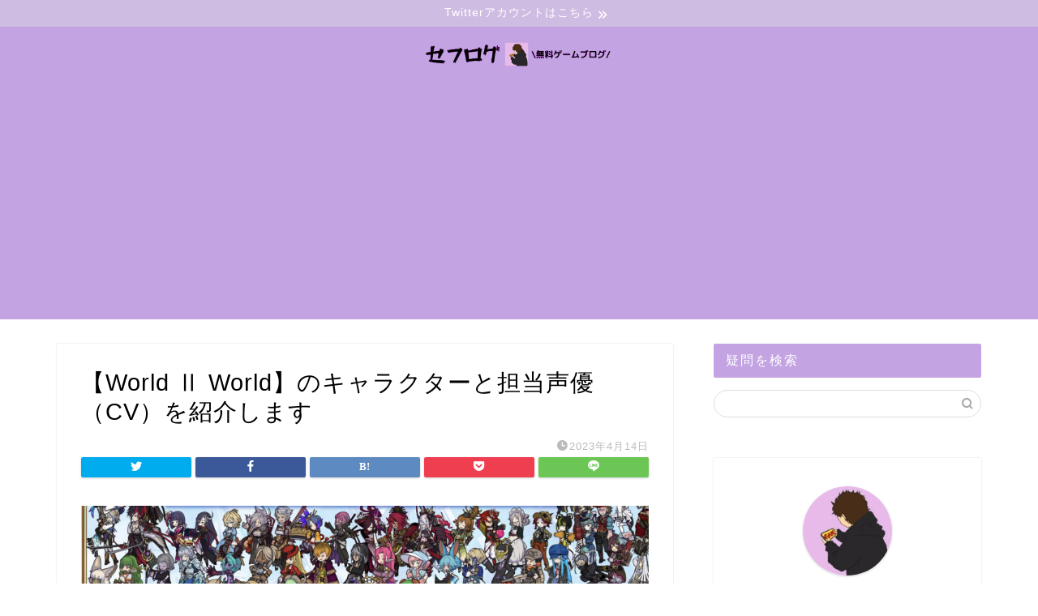

--- FILE ---
content_type: text/html; charset=UTF-8
request_url: https://xn--sckyeod487wybm.xyz/2023/04/19/world%E2%85%B1worldnokyarakuta-tocvwosyoukai/%E3%82%B9%E3%82%AF%E3%83%AA%E3%83%BC%E3%83%B3%E3%82%B7%E3%83%A7%E3%83%83%E3%83%88-2023-04-14-14-29-23/
body_size: 17785
content:
<!DOCTYPE html><html lang="ja"><head prefix="og: http://ogp.me/ns# fb: http://ogp.me/ns/fb# article: http://ogp.me/ns/article#"><meta charset="utf-8"><meta http-equiv="X-UA-Compatible" content="IE=edge"><meta name="viewport" content="width=device-width, initial-scale=1"><meta property="og:type" content="blog"><meta property="og:title" content="【World Ⅱ World】のキャラクターと担当声優（CV）を紹介します｜セフログ"><meta property="og:url" content="https://xn--sckyeod487wybm.xyz/2023/04/19/world%e2%85%b1worldnokyarakuta-tocvwosyoukai/%e3%82%b9%e3%82%af%e3%83%aa%e3%83%bc%e3%83%b3%e3%82%b7%e3%83%a7%e3%83%83%e3%83%88-2023-04-14-14-29-23/"><meta property="og:description" content=""><meta property="og:image" content="https://xn--sckyeod487wybm.xyz/wp-content/themes/jin/img/noimg320.png"><meta property="og:site_name" content="セフログ"><meta property="fb:admins" content=""><meta name="twitter:card" content="summary_large_image"><meta name="description" itemprop="description" content="" ><link rel="canonical" href="https://xn--sckyeod487wybm.xyz/2023/04/19/world%e2%85%b1worldnokyarakuta-tocvwosyoukai/%e3%82%b9%e3%82%af%e3%83%aa%e3%83%bc%e3%83%b3%e3%82%b7%e3%83%a7%e3%83%83%e3%83%88-2023-04-14-14-29-23/"><link media="all" href="https://xn--sckyeod487wybm.xyz/wp-content/cache/autoptimize/css/autoptimize_2e03c84068f111ea97702ac7315520ab.css" rel="stylesheet" /><link media="screen" href="https://xn--sckyeod487wybm.xyz/wp-content/cache/autoptimize/css/autoptimize_bd216ae587050030a4fa08b4705d3f73.css" rel="stylesheet" /><title>【World Ⅱ World】のキャラクターと担当声優（CV）を紹介します | セフログ</title><meta name="robots" content="max-image-preview:large" /> <script type="application/ld+json" class="aioseo-schema">{"@context":"https:\/\/schema.org","@graph":[{"@type":"WebSite","@id":"https:\/\/xn--sckyeod487wybm.xyz\/#website","url":"https:\/\/xn--sckyeod487wybm.xyz\/","name":"\u30bb\u30d5\u30ed\u30b0","description":"\u30b2\u30fc\u30e0\u4e0b\u624b\u304c\u521d\u5fc3\u8005\u306e\u8e93\u304d\u3084\u3059\u3044\u30dd\u30a4\u30f3\u30c8\u3092\u89e3\u8aac","inLanguage":"ja","publisher":{"@id":"https:\/\/xn--sckyeod487wybm.xyz\/#organization"}},{"@type":"Organization","@id":"https:\/\/xn--sckyeod487wybm.xyz\/#organization","name":"\u30bb\u30d5\u30ed\u30b0","url":"https:\/\/xn--sckyeod487wybm.xyz\/"},{"@type":"BreadcrumbList","@id":"https:\/\/xn--sckyeod487wybm.xyz\/2023\/04\/19\/world%e2%85%b1worldnokyarakuta-tocvwosyoukai\/%e3%82%b9%e3%82%af%e3%83%aa%e3%83%bc%e3%83%b3%e3%82%b7%e3%83%a7%e3%83%83%e3%83%88-2023-04-14-14-29-23\/#breadcrumblist","itemListElement":[{"@type":"ListItem","@id":"https:\/\/xn--sckyeod487wybm.xyz\/#listItem","position":1,"item":{"@type":"WebPage","@id":"https:\/\/xn--sckyeod487wybm.xyz\/","name":"\u30db\u30fc\u30e0","description":"\u30b2\u30fc\u30e0\u4e0b\u624b\u304c\u521d\u5fc3\u8005\u306e\u8e93\u304d\u3084\u3059\u3044\u30dd\u30a4\u30f3\u30c8\u3092\u89e3\u8aac","url":"https:\/\/xn--sckyeod487wybm.xyz\/"},"nextItem":"https:\/\/xn--sckyeod487wybm.xyz\/2023\/04\/19\/world%e2%85%b1worldnokyarakuta-tocvwosyoukai\/%e3%82%b9%e3%82%af%e3%83%aa%e3%83%bc%e3%83%b3%e3%82%b7%e3%83%a7%e3%83%83%e3%83%88-2023-04-14-14-29-23\/#listItem"},{"@type":"ListItem","@id":"https:\/\/xn--sckyeod487wybm.xyz\/2023\/04\/19\/world%e2%85%b1worldnokyarakuta-tocvwosyoukai\/%e3%82%b9%e3%82%af%e3%83%aa%e3%83%bc%e3%83%b3%e3%82%b7%e3%83%a7%e3%83%83%e3%83%88-2023-04-14-14-29-23\/#listItem","position":2,"item":{"@type":"WebPage","@id":"https:\/\/xn--sckyeod487wybm.xyz\/2023\/04\/19\/world%e2%85%b1worldnokyarakuta-tocvwosyoukai\/%e3%82%b9%e3%82%af%e3%83%aa%e3%83%bc%e3%83%b3%e3%82%b7%e3%83%a7%e3%83%83%e3%83%88-2023-04-14-14-29-23\/","name":"\u3010World \u2161 World\u3011\u306e\u30ad\u30e3\u30e9\u30af\u30bf\u30fc\u3068\u62c5\u5f53\u58f0\u512a\uff08CV\uff09\u3092\u7d39\u4ecb\u3057\u307e\u3059","url":"https:\/\/xn--sckyeod487wybm.xyz\/2023\/04\/19\/world%e2%85%b1worldnokyarakuta-tocvwosyoukai\/%e3%82%b9%e3%82%af%e3%83%aa%e3%83%bc%e3%83%b3%e3%82%b7%e3%83%a7%e3%83%83%e3%83%88-2023-04-14-14-29-23\/"},"previousItem":"https:\/\/xn--sckyeod487wybm.xyz\/#listItem"}]},{"@type":"Person","@id":"https:\/\/xn--sckyeod487wybm.xyz\/author\/oomori-gt\/#author","url":"https:\/\/xn--sckyeod487wybm.xyz\/author\/oomori-gt\/","name":"oomori-GT","image":{"@type":"ImageObject","@id":"https:\/\/xn--sckyeod487wybm.xyz\/2023\/04\/19\/world%e2%85%b1worldnokyarakuta-tocvwosyoukai\/%e3%82%b9%e3%82%af%e3%83%aa%e3%83%bc%e3%83%b3%e3%82%b7%e3%83%a7%e3%83%83%e3%83%88-2023-04-14-14-29-23\/#authorImage","url":"https:\/\/secure.gravatar.com\/avatar\/36326ff4cdf42baa90b1fc078dfd378f?s=96&d=mm&r=g","width":96,"height":96,"caption":"oomori-GT"}},{"@type":"ItemPage","@id":"https:\/\/xn--sckyeod487wybm.xyz\/2023\/04\/19\/world%e2%85%b1worldnokyarakuta-tocvwosyoukai\/%e3%82%b9%e3%82%af%e3%83%aa%e3%83%bc%e3%83%b3%e3%82%b7%e3%83%a7%e3%83%83%e3%83%88-2023-04-14-14-29-23\/#itempage","url":"https:\/\/xn--sckyeod487wybm.xyz\/2023\/04\/19\/world%e2%85%b1worldnokyarakuta-tocvwosyoukai\/%e3%82%b9%e3%82%af%e3%83%aa%e3%83%bc%e3%83%b3%e3%82%b7%e3%83%a7%e3%83%83%e3%83%88-2023-04-14-14-29-23\/","name":"\u3010World \u2161 World\u3011\u306e\u30ad\u30e3\u30e9\u30af\u30bf\u30fc\u3068\u62c5\u5f53\u58f0\u512a\uff08CV\uff09\u3092\u7d39\u4ecb\u3057\u307e\u3059 | \u30bb\u30d5\u30ed\u30b0","inLanguage":"ja","isPartOf":{"@id":"https:\/\/xn--sckyeod487wybm.xyz\/#website"},"breadcrumb":{"@id":"https:\/\/xn--sckyeod487wybm.xyz\/2023\/04\/19\/world%e2%85%b1worldnokyarakuta-tocvwosyoukai\/%e3%82%b9%e3%82%af%e3%83%aa%e3%83%bc%e3%83%b3%e3%82%b7%e3%83%a7%e3%83%83%e3%83%88-2023-04-14-14-29-23\/#breadcrumblist"},"author":"https:\/\/xn--sckyeod487wybm.xyz\/author\/oomori-gt\/#author","creator":"https:\/\/xn--sckyeod487wybm.xyz\/author\/oomori-gt\/#author","datePublished":"2023-04-14T05:29:40+09:00","dateModified":"2023-04-14T05:30:43+09:00"}]}</script> <script type="text/javascript" >window.ga=window.ga||function(){(ga.q=ga.q||[]).push(arguments)};ga.l=+new Date;
			ga('create', "UA-120540741-12", 'auto');
			ga('send', 'pageview');</script> <script async src="https://www.google-analytics.com/analytics.js"></script> <link rel='dns-prefetch' href='//ajax.googleapis.com' /><link rel='dns-prefetch' href='//cdnjs.cloudflare.com' /><link rel='dns-prefetch' href='//s.w.org' /><link rel="alternate" type="application/rss+xml" title="セフログ &raquo; フィード" href="https://xn--sckyeod487wybm.xyz/feed/" /><link rel="alternate" type="application/rss+xml" title="セフログ &raquo; コメントフィード" href="https://xn--sckyeod487wybm.xyz/comments/feed/" /><link rel="alternate" type="application/rss+xml" title="セフログ &raquo; 【World Ⅱ World】のキャラクターと担当声優（CV）を紹介します のコメントのフィード" href="https://xn--sckyeod487wybm.xyz/2023/04/19/world%e2%85%b1worldnokyarakuta-tocvwosyoukai/%e3%82%b9%e3%82%af%e3%83%aa%e3%83%bc%e3%83%b3%e3%82%b7%e3%83%a7%e3%83%83%e3%83%88-2023-04-14-14-29-23/feed/" /> <script type="text/javascript">window._wpemojiSettings = {"baseUrl":"https:\/\/s.w.org\/images\/core\/emoji\/13.1.0\/72x72\/","ext":".png","svgUrl":"https:\/\/s.w.org\/images\/core\/emoji\/13.1.0\/svg\/","svgExt":".svg","source":{"concatemoji":"https:\/\/xn--sckyeod487wybm.xyz\/wp-includes\/js\/wp-emoji-release.min.js?ver=5.8.12"}};
			!function(e,a,t){var n,r,o,i=a.createElement("canvas"),p=i.getContext&&i.getContext("2d");function s(e,t){var a=String.fromCharCode;p.clearRect(0,0,i.width,i.height),p.fillText(a.apply(this,e),0,0);e=i.toDataURL();return p.clearRect(0,0,i.width,i.height),p.fillText(a.apply(this,t),0,0),e===i.toDataURL()}function c(e){var t=a.createElement("script");t.src=e,t.defer=t.type="text/javascript",a.getElementsByTagName("head")[0].appendChild(t)}for(o=Array("flag","emoji"),t.supports={everything:!0,everythingExceptFlag:!0},r=0;r<o.length;r++)t.supports[o[r]]=function(e){if(!p||!p.fillText)return!1;switch(p.textBaseline="top",p.font="600 32px Arial",e){case"flag":return s([127987,65039,8205,9895,65039],[127987,65039,8203,9895,65039])?!1:!s([55356,56826,55356,56819],[55356,56826,8203,55356,56819])&&!s([55356,57332,56128,56423,56128,56418,56128,56421,56128,56430,56128,56423,56128,56447],[55356,57332,8203,56128,56423,8203,56128,56418,8203,56128,56421,8203,56128,56430,8203,56128,56423,8203,56128,56447]);case"emoji":return!s([10084,65039,8205,55357,56613],[10084,65039,8203,55357,56613])}return!1}(o[r]),t.supports.everything=t.supports.everything&&t.supports[o[r]],"flag"!==o[r]&&(t.supports.everythingExceptFlag=t.supports.everythingExceptFlag&&t.supports[o[r]]);t.supports.everythingExceptFlag=t.supports.everythingExceptFlag&&!t.supports.flag,t.DOMReady=!1,t.readyCallback=function(){t.DOMReady=!0},t.supports.everything||(n=function(){t.readyCallback()},a.addEventListener?(a.addEventListener("DOMContentLoaded",n,!1),e.addEventListener("load",n,!1)):(e.attachEvent("onload",n),a.attachEvent("onreadystatechange",function(){"complete"===a.readyState&&t.readyCallback()})),(n=t.source||{}).concatemoji?c(n.concatemoji):n.wpemoji&&n.twemoji&&(c(n.twemoji),c(n.wpemoji)))}(window,document,window._wpemojiSettings);</script> <!--noptimize--><script id="sckye-ready">
			window.advanced_ads_ready=function(e,a){a=a||"complete";var d=function(e){return"interactive"===a?"loading"!==e:"complete"===e};d(document.readyState)?e():document.addEventListener("readystatechange",(function(a){d(a.target.readyState)&&e()}),{once:"interactive"===a})},window.advanced_ads_ready_queue=window.advanced_ads_ready_queue||[];		</script>
		<!--/noptimize--><link rel='stylesheet' id='swiper-style-css'  href='https://cdnjs.cloudflare.com/ajax/libs/Swiper/4.0.7/css/swiper.min.css?ver=5.8.12' type='text/css' media='all' /> <script type='text/javascript' async='async' src='https://ajax.googleapis.com/ajax/libs/jquery/1.12.4/jquery.min.js?ver=5.8.12' id='jquery-js'></script> <link rel="https://api.w.org/" href="https://xn--sckyeod487wybm.xyz/wp-json/" /><link rel="alternate" type="application/json" href="https://xn--sckyeod487wybm.xyz/wp-json/wp/v2/media/34127" /><link rel='shortlink' href='https://xn--sckyeod487wybm.xyz/?p=34127' /><link rel="alternate" type="application/json+oembed" href="https://xn--sckyeod487wybm.xyz/wp-json/oembed/1.0/embed?url=https%3A%2F%2Fxn--sckyeod487wybm.xyz%2F2023%2F04%2F19%2Fworld%25e2%2585%25b1worldnokyarakuta-tocvwosyoukai%2F%25e3%2582%25b9%25e3%2582%25af%25e3%2583%25aa%25e3%2583%25bc%25e3%2583%25b3%25e3%2582%25b7%25e3%2583%25a7%25e3%2583%2583%25e3%2583%2588-2023-04-14-14-29-23%2F" /><link rel="alternate" type="text/xml+oembed" href="https://xn--sckyeod487wybm.xyz/wp-json/oembed/1.0/embed?url=https%3A%2F%2Fxn--sckyeod487wybm.xyz%2F2023%2F04%2F19%2Fworld%25e2%2585%25b1worldnokyarakuta-tocvwosyoukai%2F%25e3%2582%25b9%25e3%2582%25af%25e3%2583%25aa%25e3%2583%25bc%25e3%2583%25b3%25e3%2582%25b7%25e3%2583%25a7%25e3%2583%2583%25e3%2583%2588-2023-04-14-14-29-23%2F&#038;format=xml" /> <noscript><style>.lazyload[data-src]{display:none !important;}</style></noscript><script async src="https://pagead2.googlesyndication.com/pagead/js/adsbygoogle.js?client=ca-pub-9221044016563953"
     crossorigin="anonymous"></script><link rel="icon" href="https://xn--sckyeod487wybm.xyz/wp-content/uploads/2020/01/cropped-1-32x32.png" sizes="32x32" /><link rel="icon" href="https://xn--sckyeod487wybm.xyz/wp-content/uploads/2020/01/cropped-1-192x192.png" sizes="192x192" /><link rel="apple-touch-icon" href="https://xn--sckyeod487wybm.xyz/wp-content/uploads/2020/01/cropped-1-180x180.png" /><meta name="msapplication-TileImage" content="https://xn--sckyeod487wybm.xyz/wp-content/uploads/2020/01/cropped-1-270x270.png" />  <script type="text/javascript" id="mierucajs">window.__fid = window.__fid || [];__fid.push([880340748]);
(function() {
function mieruca(){if(typeof window.__fjsld != "undefined") return; window.__fjsld = 1; var fjs = document.createElement('script'); fjs.type = 'text/javascript'; fjs.async = true; fjs.id = "fjssync"; var timestamp = new Date;fjs.src = ('https:' == document.location.protocol ? 'https' : 'http') + '://hm.mieru-ca.com/service/js/mieruca-hm.js?v='+ timestamp.getTime(); var x = document.getElementsByTagName('script')[0]; x.parentNode.insertBefore(fjs, x); };
setTimeout(mieruca, 500); document.readyState != "complete" ? (window.attachEvent ? window.attachEvent("onload", mieruca) : window.addEventListener("load", mieruca, false)) : mieruca();
})();</script> </head><body class="attachment attachment-template-default single single-attachment postid-34127 attachmentid-34127 attachment-jpeg aa-prefix-sckye-" id="nofont-style">
<script data-cfasync="false">var ewww_webp_supported=false;</script>
<div id="wrapper"><div id="scroll-content" class="animate-off"><div class="cps-info-bar animate-off"> <a href="https://twitter.com/sefgamechannel"><span>Twitterアカウントはこちら</span></a></div><div id="header-box" class="tn_on header-box animate-off"><div id="header" class="header-type2 header animate-off"><div id="site-info" class="ef"> <span class="tn-logo-size"><a href='https://xn--sckyeod487wybm.xyz/' title='セフログ' rel='home'><img src="[data-uri]" alt='セフログ' data-src="https://xn--sckyeod487wybm.xyz/wp-content/uploads/2020/02/3wnCgXdaYtew7nx1582317085_1582317200.png" loading="lazy" class="lazyload"><noscript><img src='https://xn--sckyeod487wybm.xyz/wp-content/uploads/2020/02/3wnCgXdaYtew7nx1582317085_1582317200.png' alt='セフログ' data-eio="l"></noscript></a></span></div></div></div><div id="nav-container" class="header-style3-animate animate-off"><div id="drawernav2" class="ef"></div></div><div class="clearfix"></div><div id="contents"><main id="main-contents" class="main-contents article_style1 animate-off" itemprop="mainContentOfPage"><section class="cps-post-box hentry"><article class="cps-post"><header class="cps-post-header"><h1 class="cps-post-title entry-title" itemprop="headline">【World Ⅱ World】のキャラクターと担当声優（CV）を紹介します</h1><div class="cps-post-meta vcard"> <span class="writer fn" itemprop="author" itemscope itemtype="https://schema.org/Person"><span itemprop="name">oomori-GT</span></span> <span class="cps-post-cat" itemprop="keywords"></span> <span class="cps-post-date-box"> <span class="cps-post-date"><i class="jic jin-ifont-watch" aria-hidden="true"></i>&nbsp;<time class="entry-date date published updated" datetime="2023-04-14T14:29:40+09:00">2023年4月14日</time></span> </span></div><div class="share-top sns-design-type01"><div class="sns-top"><ol><li class="twitter"><a href="https://twitter.com/share?url=https%3A%2F%2Fxn--sckyeod487wybm.xyz%2F2023%2F04%2F19%2Fworld%25e2%2585%25b1worldnokyarakuta-tocvwosyoukai%2F%25e3%2582%25b9%25e3%2582%25af%25e3%2583%25aa%25e3%2583%25bc%25e3%2583%25b3%25e3%2582%25b7%25e3%2583%25a7%25e3%2583%2583%25e3%2583%2588-2023-04-14-14-29-23%2F&text=%E3%80%90World+%E2%85%A1+World%E3%80%91%E3%81%AE%E3%82%AD%E3%83%A3%E3%83%A9%E3%82%AF%E3%82%BF%E3%83%BC%E3%81%A8%E6%8B%85%E5%BD%93%E5%A3%B0%E5%84%AA%EF%BC%88CV%EF%BC%89%E3%82%92%E7%B4%B9%E4%BB%8B%E3%81%97%E3%81%BE%E3%81%99 - セフログ"><i class="jic jin-ifont-twitter"></i></a></li><li class="facebook"> <a href="https://www.facebook.com/sharer.php?src=bm&u=https%3A%2F%2Fxn--sckyeod487wybm.xyz%2F2023%2F04%2F19%2Fworld%25e2%2585%25b1worldnokyarakuta-tocvwosyoukai%2F%25e3%2582%25b9%25e3%2582%25af%25e3%2583%25aa%25e3%2583%25bc%25e3%2583%25b3%25e3%2582%25b7%25e3%2583%25a7%25e3%2583%2583%25e3%2583%2588-2023-04-14-14-29-23%2F&t=%E3%80%90World+%E2%85%A1+World%E3%80%91%E3%81%AE%E3%82%AD%E3%83%A3%E3%83%A9%E3%82%AF%E3%82%BF%E3%83%BC%E3%81%A8%E6%8B%85%E5%BD%93%E5%A3%B0%E5%84%AA%EF%BC%88CV%EF%BC%89%E3%82%92%E7%B4%B9%E4%BB%8B%E3%81%97%E3%81%BE%E3%81%99 - セフログ" onclick="javascript:window.open(this.href, '', 'menubar=no,toolbar=no,resizable=yes,scrollbars=yes,height=300,width=600');return false;"><i class="jic jin-ifont-facebook-t" aria-hidden="true"></i></a></li><li class="hatebu"> <a href="https://b.hatena.ne.jp/add?mode=confirm&url=https%3A%2F%2Fxn--sckyeod487wybm.xyz%2F2023%2F04%2F19%2Fworld%25e2%2585%25b1worldnokyarakuta-tocvwosyoukai%2F%25e3%2582%25b9%25e3%2582%25af%25e3%2583%25aa%25e3%2583%25bc%25e3%2583%25b3%25e3%2582%25b7%25e3%2583%25a7%25e3%2583%2583%25e3%2583%2588-2023-04-14-14-29-23%2F" onclick="javascript:window.open(this.href, '', 'menubar=no,toolbar=no,resizable=yes,scrollbars=yes,height=400,width=510');return false;" ><i class="font-hatena"></i></a></li><li class="pocket"> <a href="https://getpocket.com/edit?url=https%3A%2F%2Fxn--sckyeod487wybm.xyz%2F2023%2F04%2F19%2Fworld%25e2%2585%25b1worldnokyarakuta-tocvwosyoukai%2F%25e3%2582%25b9%25e3%2582%25af%25e3%2583%25aa%25e3%2583%25bc%25e3%2583%25b3%25e3%2582%25b7%25e3%2583%25a7%25e3%2583%2583%25e3%2583%2588-2023-04-14-14-29-23%2F&title=%E3%80%90World+%E2%85%A1+World%E3%80%91%E3%81%AE%E3%82%AD%E3%83%A3%E3%83%A9%E3%82%AF%E3%82%BF%E3%83%BC%E3%81%A8%E6%8B%85%E5%BD%93%E5%A3%B0%E5%84%AA%EF%BC%88CV%EF%BC%89%E3%82%92%E7%B4%B9%E4%BB%8B%E3%81%97%E3%81%BE%E3%81%99 - セフログ"><i class="jic jin-ifont-pocket" aria-hidden="true"></i></a></li><li class="line"> <a href="https://line.me/R/msg/text/?https%3A%2F%2Fxn--sckyeod487wybm.xyz%2F2023%2F04%2F19%2Fworld%25e2%2585%25b1worldnokyarakuta-tocvwosyoukai%2F%25e3%2582%25b9%25e3%2582%25af%25e3%2583%25aa%25e3%2583%25bc%25e3%2583%25b3%25e3%2582%25b7%25e3%2583%25a7%25e3%2583%2583%25e3%2583%2588-2023-04-14-14-29-23%2F"><i class="jic jin-ifont-line" aria-hidden="true"></i></a></li></ol></div></div><div class="clearfix"></div></header><div class="cps-post-main-box"><div class="cps-post-main h2-style02 h3-style05 h4-style01 entry-content  " itemprop="articleBody"><p> <a href="https://xn--sckyeod487wybm.xyz/wp-content/uploads/2023/03/-2023-04-14-14.29.23-e1681872162574.jpg" target="_blank"><img src="[data-uri]" width="1881" height="753" alt="" data-src="https://xn--sckyeod487wybm.xyz/wp-content/uploads/2023/03/-2023-04-14-14.29.23-e1681872162574.jpg" loading="lazy" class="lazyload" /><noscript><img src="https://xn--sckyeod487wybm.xyz/wp-content/uploads/2023/03/-2023-04-14-14.29.23-e1681872162574.jpg" width="1881" height="753" alt="" data-eio="l" /></noscript></a></p><div class="sckye-%e3%82%b3%e3%83%b3%e3%83%86%e3%83%b3%e3%83%84%e5%89%8d" id="sckye-1105769587"><div class="kaisetsu-box2"><div class="kaisetsu-box2-title">◆セフのおすすめ無料ゲームアプリ◆</div><p><div class="jin-3column" style="background-color:transparent;"><br /><div class="jin-3column-left col-nocolor" style="background-color:; border-radius:;"></p><p style="text-align: center;"><a href="https://app.seedapp.jp/click/v1/ad/2338?site=6086&amp;article=10472"><img class="lazy lazy-hidden aligncenter wp-image-33093 size-thumbnail" src="//xn--sckyeod487wybm.xyz/wp-content/plugins/a3-lazy-load/assets/images/lazy_placeholder.gif" data-lazy-type="image" data-src="https://xn--sckyeod487wybm.xyz/wp-content/uploads/2023/03/512x512bb-150x150.jpg" alt="アイキャッチ下広告-テスト1-（NIKKE）" width="150" height="150" /><noscript><img class="aligncenter wp-image-33093 size-thumbnail" src="https://xn--sckyeod487wybm.xyz/wp-content/uploads/2023/03/512x512bb-150x150.jpg" alt="アイキャッチ下広告-テスト1-（NIKKE）" width="150" height="150" /></noscript></a><strong><span style="color: #ff0000;"><a href="https://app.seedapp.jp/click/v1/ad/2338?site=6086&amp;article=10472">勝利の女神：NIKKE</a><br /> </span>背中で魅せるガンガールRPG</strong></p><p></div><br /><div class="jin-3column-center col-nocolor" style="background-color:; border-radius:;"></p><p><a href="https://app.seedapp.jp/click/v1/ad/2163?site=6086&amp;article=10472"><img class="lazy lazy-hidden aligncenter wp-image-33096 size-thumbnail" src="//xn--sckyeod487wybm.xyz/wp-content/plugins/a3-lazy-load/assets/images/lazy_placeholder.gif" data-lazy-type="image" data-src="https://xn--sckyeod487wybm.xyz/wp-content/uploads/2023/03/512x512bb-1-150x150.jpg" alt="アイキャッチ下広告-テスト1-（NIKKE）" width="150" height="150" /><noscript><img class="aligncenter wp-image-33096 size-thumbnail" src="https://xn--sckyeod487wybm.xyz/wp-content/uploads/2023/03/512x512bb-1-150x150.jpg" alt="アイキャッチ下広告-テスト1-（NIKKE）" width="150" height="150" /></noscript></a></p><p style="text-align: center;"><strong><span style="color: #ff0000;"><a href="https://app.seedapp.jp/click/v1/ad/2163?site=6086&amp;article=10472">オリエント・アルカディア</a><br /> </span>幻想RPG</strong></p><p></div><br /><div class="jin-3column-right col-nocolor" style="background-color:; border-radius:;"></p><p><a href="https://app.seedapp.jp/click/v1/ad/2315?site=6086&amp;article=10472"><img class="lazy lazy-hidden aligncenter wp-image-33099 size-thumbnail" src="//xn--sckyeod487wybm.xyz/wp-content/plugins/a3-lazy-load/assets/images/lazy_placeholder.gif" data-lazy-type="image" data-src="https://xn--sckyeod487wybm.xyz/wp-content/uploads/2023/03/512x512bb-2-150x150.jpg" alt="アイキャッチ下広告-テスト1-（NIKKE）" width="150" height="150" /><noscript><img class="aligncenter wp-image-33099 size-thumbnail" src="https://xn--sckyeod487wybm.xyz/wp-content/uploads/2023/03/512x512bb-2-150x150.jpg" alt="アイキャッチ下広告-テスト1-（NIKKE）" width="150" height="150" /></noscript></a></p><p style="text-align: center;"><strong><span style="color: #ff0000;"><a href="https://app.seedapp.jp/click/v1/ad/2315?site=6086&amp;article=10472">ドルフィンウェーブ</a><br /> </span>爽快ジェットバトル</strong></p><p></div><br /></div></p></div></div><div class="sckye-%e8%a8%98%e4%ba%8b%e4%b8%8b%e8%87%aa%e5%8b%95%e5%ba%83%e5%91%8a" id="sckye-1489482477"><h2>最後に</h2><p style="text-align: center;"><iframe class="lazy lazy-hidden" loading="lazy" title="YouTube video player"  data-lazy-type="iframe" data-src="https://www.youtube.com/embed/KhEeWiN__kM" width="560" height="315" frameborder="0" allowfullscreen="allowfullscreen"></iframe><noscript><iframe loading="lazy" title="YouTube video player" src="https://www.youtube.com/embed/KhEeWiN__kM" width="560" height="315" frameborder="0" allowfullscreen="allowfullscreen"></iframe></noscript></p><p><strong>こちらのゲームに興味を持った人、プレイをすでにしている人は、</strong><br /> <strong><span style="color: #ff0000;"><span style="color: #000000;">衝撃的で壮絶なストーリが魅力的な</span>魑魅魍魎がのさばるRPG</span></strong><br /> <span style="color: #ff0000;"><strong>ラグナドール 妖しき皇帝と終焉の夜叉姫<span style="color: #000000;">もおすすめです。</span></strong></span></p><p><a href="https://app.seedapp.jp/click/v1/ad/2432?site=6086&amp;article=10472&amp;creative=49660"><br /> <img class="lazy lazy-hidden" src="//xn--sckyeod487wybm.xyz/wp-content/plugins/a3-lazy-load/assets/images/lazy_placeholder.gif" data-lazy-type="image" data-src="https://seedapp-creative.s3.amazonaws.com/creative/1928/f8b24a0e-4a58-4cbf-aa98-e66c8dff2782.jpg" alt="" border="0" /><noscript><img src="https://seedapp-creative.s3.amazonaws.com/creative/1928/f8b24a0e-4a58-4cbf-aa98-e66c8dff2782.jpg" alt="" border="0" /></noscript><br /> </a></p><p><strong><span style="color: #ff0000;">Bish</span>の音楽と<span style="color: #ff0000;">白組</span>による<span style="color: #ff0000;">本格的アニメーション</span>、</strong><br /> <strong><span style="color: #ff0000;">ヒト化した美麗なキャラクター</span>、</strong><br /> <strong><span style="color: #ff0000;">スキップ機能</span>もありプレイスタイルも</strong><br /> <strong>プレイヤーごとに合わせ楽しめます。</strong></p><p><span style="color: #ff0000;"><strong>当ブログではラグナドールの攻略記事も書いてますので、<br /> プレイの際にはぜひ参考にしてください！</strong></span></p><p>&nbsp;</p><div class="jin-flexbox"><div class="jin-shortcode-button jsb-visual- jsb-hover-down"><a href="https://xn--sckyeod487wybm.xyz/category/%e3%83%a9%e3%82%b0%e3%83%8a%e3%83%89%e3%83%bc%e3%83%ab/" target="_self" style="background: linear-gradient(107.61deg, #010066 7.99%, #0794E8 91.12%); border-radius:50px;">ラグナドール攻略</a></div></div><div class="appreach"><p><img class="lazy lazy-hidden appreach__icon" src="//xn--sckyeod487wybm.xyz/wp-content/plugins/a3-lazy-load/assets/images/lazy_placeholder.gif" data-lazy-type="image" data-src="https://is2-ssl.mzstatic.com/image/thumb/Purple116/v4/6c/88/19/6c881933-8fd8-334d-fcd6-35308753f897/AppIcon-1x_U007emarketing-0-7-0-85-220.png/512x512bb.jpg" alt="ラグナドール" /><noscript><img class="appreach__icon" src="https://is2-ssl.mzstatic.com/image/thumb/Purple116/v4/6c/88/19/6c881933-8fd8-334d-fcd6-35308753f897/AppIcon-1x_U007emarketing-0-7-0-85-220.png/512x512bb.jpg" alt="ラグナドール" /></noscript></p><div class="appreach__detail"><p class="appreach__name">ラグナドール</p><p class="appreach__info"><span class="appreach__developper">Grams, Inc</span><span class="appreach__price">無料</span></p></div><div class="appreach__links"><a class="appreach__aslink" href="https://app.seedapp.jp/click/v1/ad/2432?site=6086&amp;article=10472" rel="nofollow"><img class="lazy lazy-hidden alignnone" src="//xn--sckyeod487wybm.xyz/wp-content/plugins/a3-lazy-load/assets/images/lazy_placeholder.gif" data-lazy-type="image" data-src="https://nabettu.github.io/appreach/img/itune_ja.svg" alt="" width="135" height="40" /><noscript><img class="alignnone" src="https://nabettu.github.io/appreach/img/itune_ja.svg" alt="" width="135" height="40" /></noscript></a><a class="appreach__gplink" href="https://app.seedapp.jp/click/v1/ad/2432?site=6086&amp;article=10472" rel="nofollow"><img class="lazy lazy-hidden alignnone" src="//xn--sckyeod487wybm.xyz/wp-content/plugins/a3-lazy-load/assets/images/lazy_placeholder.gif" data-lazy-type="image" data-src="https://nabettu.github.io/appreach/img/gplay_ja.png" alt="" width="269" height="80" /><noscript><img class="alignnone" src="https://nabettu.github.io/appreach/img/gplay_ja.png" alt="" width="269" height="80" /></noscript></a></div></div><p>&nbsp;</p><p><strong><span style="color: #ff0000;">美麗な映像やキャラ、プレイヤーごとに楽しみ方のあるゲームは他にもあります！</span></strong></p><ul><li><strong>東洋的な幻想世界を舞台に三国志の英雄モチーフのキャラと旅をするお手軽RPG</strong><div class="appreach"><p><img class="lazy lazy-hidden appreach__icon" src="//xn--sckyeod487wybm.xyz/wp-content/plugins/a3-lazy-load/assets/images/lazy_placeholder.gif" data-lazy-type="image" data-src="https://is1-ssl.mzstatic.com/image/thumb/Purple122/v4/c0/a7/dc/c0a7dc87-c16f-9288-d505-5d535045ac68/AppIcon-jp-0-0-1x_U007emarketing-0-0-0-7-0-0-sRGB-0-0-0-GLES2_U002c0-512MB-85-220-0-0.png/512x512bb.jpg" alt="オリエント·アルカディア" /><noscript><img class="appreach__icon" src="https://is1-ssl.mzstatic.com/image/thumb/Purple122/v4/c0/a7/dc/c0a7dc87-c16f-9288-d505-5d535045ac68/AppIcon-jp-0-0-1x_U007emarketing-0-0-0-7-0-0-sRGB-0-0-0-GLES2_U002c0-512MB-85-220-0-0.png/512x512bb.jpg" alt="オリエント·アルカディア" /></noscript></p><div class="appreach__detail"><p class="appreach__name">オリエント·アルカディア</p><p class="appreach__info"><span class="appreach__developper">Qookka Entertainment Limited</span><span class="appreach__price">無料</span></p></div><div class="appreach__links"><a class="appreach__aslink" href="https://app.seedapp.jp/click/v1/ad/2163?site=6086&amp;article=10472" rel="nofollow"><img class="lazy lazy-hidden alignnone" src="//xn--sckyeod487wybm.xyz/wp-content/plugins/a3-lazy-load/assets/images/lazy_placeholder.gif" data-lazy-type="image" data-src="https://nabettu.github.io/appreach/img/itune_ja.svg" alt="" width="135" height="40" /><noscript><img class="alignnone" src="https://nabettu.github.io/appreach/img/itune_ja.svg" alt="" width="135" height="40" /></noscript></a><a class="appreach__gplink" href="https://app.seedapp.jp/click/v1/ad/2163?site=6086&amp;article=10472" rel="nofollow"><img class="lazy lazy-hidden alignnone" src="//xn--sckyeod487wybm.xyz/wp-content/plugins/a3-lazy-load/assets/images/lazy_placeholder.gif" data-lazy-type="image" data-src="https://nabettu.github.io/appreach/img/gplay_ja.png" alt="" width="269" height="80" /><noscript><img class="alignnone" src="https://nabettu.github.io/appreach/img/gplay_ja.png" alt="" width="269" height="80" /></noscript></a></div></div></li><li><strong>水着美少女達による水上の爽快ジェットバトルゲーム</strong><div class="appreach"><p><img class="lazy lazy-hidden appreach__icon" src="//xn--sckyeod487wybm.xyz/wp-content/plugins/a3-lazy-load/assets/images/lazy_placeholder.gif" data-lazy-type="image" data-src="https://is2-ssl.mzstatic.com/image/thumb/Purple116/v4/a1/2d/a1/a12da1b0-b747-4d1d-1ad7-42df2f6763c0/AppIcon-0-0-1x_U007emarketing-0-0-0-7-0-0-sRGB-0-0-0-GLES2_U002c0-512MB-85-220-0-0.png/512x512bb.jpg" alt="ドルフィンウェーブ" /><noscript><img class="appreach__icon" src="https://is2-ssl.mzstatic.com/image/thumb/Purple116/v4/a1/2d/a1/a12da1b0-b747-4d1d-1ad7-42df2f6763c0/AppIcon-0-0-1x_U007emarketing-0-0-0-7-0-0-sRGB-0-0-0-GLES2_U002c0-512MB-85-220-0-0.png/512x512bb.jpg" alt="ドルフィンウェーブ" /></noscript></p><div class="appreach__detail"><p class="appreach__name">ドルフィンウェーブ</p><p class="appreach__info"><span class="appreach__developper">HONEY PARADE GAMES Inc.</span><span class="appreach__price">無料</span></p></div><div class="appreach__links"><a class="appreach__aslink" href="https://app.seedapp.jp/click/v1/ad/2315?site=6086&amp;article=10472" rel="nofollow"><img class="lazy lazy-hidden alignnone" src="//xn--sckyeod487wybm.xyz/wp-content/plugins/a3-lazy-load/assets/images/lazy_placeholder.gif" data-lazy-type="image" data-src="https://nabettu.github.io/appreach/img/itune_ja.svg" alt="" width="135" height="40" /><noscript><img class="alignnone" src="https://nabettu.github.io/appreach/img/itune_ja.svg" alt="" width="135" height="40" /></noscript></a><a class="appreach__gplink" href="https://app.seedapp.jp/click/v1/ad/2315?site=6086&amp;article=10472" rel="nofollow"><img class="lazy lazy-hidden alignnone" src="//xn--sckyeod487wybm.xyz/wp-content/plugins/a3-lazy-load/assets/images/lazy_placeholder.gif" data-lazy-type="image" data-src="https://nabettu.github.io/appreach/img/gplay_ja.png" alt="" width="269" height="80" /><noscript><img class="alignnone" src="https://nabettu.github.io/appreach/img/gplay_ja.png" alt="" width="269" height="80" /></noscript></a></div></div></li><li><strong>放置×モンスター育成×完全無料ガチャ　やみつき経営シミュレーション</strong><div class="appreach"><p><img class="lazy lazy-hidden appreach__icon" src="//xn--sckyeod487wybm.xyz/wp-content/plugins/a3-lazy-load/assets/images/lazy_placeholder.gif" data-lazy-type="image" data-src="https://is1-ssl.mzstatic.com/image/thumb/Purple123/v4/92/93/4c/92934c3b-362c-91b4-9caa-0aaf2d01461b/AppIcon-0-0-1x_U007emarketing-0-0-0-7-0-0-sRGB-0-0-0-GLES2_U002c0-512MB-85-220-0-0.png/512x512bb.jpg" alt="モンスターカンパニーVer.6" /><noscript><img class="appreach__icon" src="https://is1-ssl.mzstatic.com/image/thumb/Purple123/v4/92/93/4c/92934c3b-362c-91b4-9caa-0aaf2d01461b/AppIcon-0-0-1x_U007emarketing-0-0-0-7-0-0-sRGB-0-0-0-GLES2_U002c0-512MB-85-220-0-0.png/512x512bb.jpg" alt="モンスターカンパニーVer.6" /></noscript></p><div class="appreach__detail"><p class="appreach__name">モンスターカンパニーVer.6</p><p class="appreach__info"><span class="appreach__developper">ishii yoshihiro</span><span class="appreach__price">無料</span></p></div><div class="appreach__links"><a class="appreach__aslink" href="https://app.seedapp.jp/click/v1/ad/1489?site=6086&amp;article=10472" rel="nofollow"><img class="lazy lazy-hidden alignnone" src="//xn--sckyeod487wybm.xyz/wp-content/plugins/a3-lazy-load/assets/images/lazy_placeholder.gif" data-lazy-type="image" data-src="https://nabettu.github.io/appreach/img/itune_ja.svg" alt="" width="135" height="40" /><noscript><img class="alignnone" src="https://nabettu.github.io/appreach/img/itune_ja.svg" alt="" width="135" height="40" /></noscript></a><a class="appreach__gplink" href="https://app.seedapp.jp/click/v1/ad/1489?site=6086&amp;article=10472" rel="nofollow"><img class="lazy lazy-hidden alignnone" src="//xn--sckyeod487wybm.xyz/wp-content/plugins/a3-lazy-load/assets/images/lazy_placeholder.gif" data-lazy-type="image" data-src="https://nabettu.github.io/appreach/img/gplay_ja.png" alt="" width="269" height="80" /><noscript><img class="alignnone" src="https://nabettu.github.io/appreach/img/gplay_ja.png" alt="" width="269" height="80" /></noscript></a></div></div></li><li><strong>家庭用ゲーム機並みの本格仕様モンスター育成RPG</strong><div class="appreach"><p><img class="lazy lazy-hidden appreach__icon" src="//xn--sckyeod487wybm.xyz/wp-content/plugins/a3-lazy-load/assets/images/lazy_placeholder.gif" data-lazy-type="image" data-src="https://is1-ssl.mzstatic.com/image/thumb/Purple126/v4/94/0b/da/940bda9b-83fe-e3f6-97d0-34d9d0a80c5e/AppIcon-0-0-1x_U007emarketing-0-0-0-7-0-0-sRGB-0-0-0-GLES2_U002c0-512MB-85-220-0-0.png/512x512bb.jpg" alt="エバーテイル" /><noscript><img class="appreach__icon" src="https://is1-ssl.mzstatic.com/image/thumb/Purple126/v4/94/0b/da/940bda9b-83fe-e3f6-97d0-34d9d0a80c5e/AppIcon-0-0-1x_U007emarketing-0-0-0-7-0-0-sRGB-0-0-0-GLES2_U002c0-512MB-85-220-0-0.png/512x512bb.jpg" alt="エバーテイル" /></noscript></p><div class="appreach__detail"><p class="appreach__name">エバーテイル</p><p class="appreach__info"><span class="appreach__developper">ZigZaGame Inc.</span><span class="appreach__price">無料</span></p></div><div class="appreach__links"><a class="appreach__aslink" href="https://app.seedapp.jp/click/v1/ad/1879?site=6086&amp;article=10472" rel="nofollow"><img class="lazy lazy-hidden alignnone" src="//xn--sckyeod487wybm.xyz/wp-content/plugins/a3-lazy-load/assets/images/lazy_placeholder.gif" data-lazy-type="image" data-src="https://nabettu.github.io/appreach/img/itune_ja.svg" alt="" width="135" height="40" /><noscript><img class="alignnone" src="https://nabettu.github.io/appreach/img/itune_ja.svg" alt="" width="135" height="40" /></noscript></a><a class="appreach__gplink" href="https://app.seedapp.jp/click/v1/ad/1879?site=6086&amp;article=10472" rel="nofollow"><img class="lazy lazy-hidden alignnone" src="//xn--sckyeod487wybm.xyz/wp-content/plugins/a3-lazy-load/assets/images/lazy_placeholder.gif" data-lazy-type="image" data-src="https://nabettu.github.io/appreach/img/gplay_ja.png" alt="" width="269" height="80" /><noscript><img class="alignnone" src="https://nabettu.github.io/appreach/img/gplay_ja.png" alt="" width="269" height="80" /></noscript></a></div></div></li><li><strong>異なるタイプの美少女と体感する和風ファンタジーRPG</strong><div class="appreach"><p><img class="lazy lazy-hidden appreach__icon" src="//xn--sckyeod487wybm.xyz/wp-content/plugins/a3-lazy-load/assets/images/lazy_placeholder.gif" data-lazy-type="image" data-src="https://is3-ssl.mzstatic.com/image/thumb/Purple116/v4/e8/09/b5/e809b5fd-52cc-1865-f4df-e11c30090299/AppIcon-0-0-1x_U007emarketing-0-0-0-7-0-0-sRGB-0-0-0-GLES2_U002c0-512MB-85-220-0-0.png/512x512bb.jpg" alt="少女ウォーズ: 幻想天下統一戦" /><noscript><img class="appreach__icon" src="https://is3-ssl.mzstatic.com/image/thumb/Purple116/v4/e8/09/b5/e809b5fd-52cc-1865-f4df-e11c30090299/AppIcon-0-0-1x_U007emarketing-0-0-0-7-0-0-sRGB-0-0-0-GLES2_U002c0-512MB-85-220-0-0.png/512x512bb.jpg" alt="少女ウォーズ: 幻想天下統一戦" /></noscript></p><div class="appreach__detail"><p class="appreach__name">少女ウォーズ: 幻想天下統一戦</p><p class="appreach__info"><span class="appreach__developper">Y2SGAMES</span><span class="appreach__price">無料</span></p></div><div class="appreach__links"><a class="appreach__aslink" href="https://c2.cir.io/OPF2w4" rel="nofollow"><img class="lazy lazy-hidden alignnone" src="//xn--sckyeod487wybm.xyz/wp-content/plugins/a3-lazy-load/assets/images/lazy_placeholder.gif" data-lazy-type="image" data-src="https://nabettu.github.io/appreach/img/itune_ja.svg" alt="" width="135" height="40" /><noscript><img class="alignnone" src="https://nabettu.github.io/appreach/img/itune_ja.svg" alt="" width="135" height="40" /></noscript></a><a class="appreach__gplink" href="https://c2.cir.io/OPF2w4" rel="nofollow"><img class="lazy lazy-hidden alignnone" src="//xn--sckyeod487wybm.xyz/wp-content/plugins/a3-lazy-load/assets/images/lazy_placeholder.gif" data-lazy-type="image" data-src="https://nabettu.github.io/appreach/img/gplay_ja.png" alt="" width="269" height="80" /><noscript><img class="alignnone" src="https://nabettu.github.io/appreach/img/gplay_ja.png" alt="" width="269" height="80" /></noscript></a></div></div></li></ul><p>&nbsp;</p></div></div></div></article></section></main><div id="sidebar" class="sideber sidebar_style2 animate-off" role="complementary" itemscope itemtype="https://schema.org/WPSideBar"><div id="search-3" class="widget widget_search"><div class="widgettitle ef">疑問を検索</div><form class="search-box" role="search" method="get" id="searchform" action="https://xn--sckyeod487wybm.xyz/"> <input type="search" placeholder="" class="text search-text" value="" name="s" id="s"> <input type="submit" id="searchsubmit" value="&#xe931;"></form></div><div id="widget-profile-3" class="widget widget-profile"><div class="my-profile"><div class="myjob">ゆるふわゲーマー</div><div class="myname">セフ</div><div class="my-profile-thumb"> <a href="https://xn--sckyeod487wybm.xyz/2023/04/19/world%e2%85%b1worldnokyarakuta-tocvwosyoukai/%e3%82%b9%e3%82%af%e3%83%aa%e3%83%bc%e3%83%b3%e3%82%b7%e3%83%a7%e3%83%83%e3%83%88-2023-04-14-14-29-23/"><img class="lazy lazy-hidden" src="//xn--sckyeod487wybm.xyz/wp-content/plugins/a3-lazy-load/assets/images/lazy_placeholder.gif" data-lazy-type="image" data-src="https://xn--sckyeod487wybm.xyz/wp-content/uploads/2020/02/IMG_j3rpki-150x150.jpg" alt="セフ" width="110" height="110" /><noscript><img src="https://xn--sckyeod487wybm.xyz/wp-content/uploads/2020/02/IMG_j3rpki-150x150.jpg" alt="セフ" width="110" height="110" /></noscript></a></div><div class="myintro">社会人で残業ゴリゴリの中無料ゲームに癒しを求めているゆるふわゲーマー。もともとゲームスキルはあまり高くないため今までゲームは好きなのに初歩で躓き継続できないことが多発。少しでもゲームでストレス解消できるようにゲームが苦手な人が思わず検索してしまうような内容からブログを書いています。</div><div class="profile-sns-menu"><div class="profile-sns-menu-title ef">＼ Follow me ／</div><ul><li class="pro-tw"><a href="https://twitter.com/sefgameblog" target="_blank"><i class="jic-type jin-ifont-twitter"></i></a></li></ul></div></div></div><div id="custom_html-2" class="widget_text widget widget_custom_html"><div class="textwidget custom-html-widget"><a class="twitter-timeline" data-height="600" href="https://twitter.com/sefgameblog">Tweets by sefgamechannel</a> <script async src="https://platform.twitter.com/widgets.js" charset="utf-8"></script></div></div><div id="categories-2" class="widget widget_categories"><div class="widgettitle ef">カテゴリー</div><ul><li class="cat-item cat-item-87"><a href="https://xn--sckyeod487wybm.xyz/category/afk%e3%82%a2%e3%83%aa%e3%83%bc%e3%83%8a%e6%94%bb%e7%95%a5/">AFKアリーナ攻略</a></li><li class="cat-item cat-item-150"><a href="https://xn--sckyeod487wybm.xyz/category/azurea%ef%bc%88%e3%82%a2%e3%82%ba%e3%83%ac%e3%82%a2%ef%bc%89-%e7%a9%ba%e3%81%ae%e5%94%84-%e6%94%bb%e7%95%a5/">AZUREA（アズレア）-空の唄-攻略</a></li><li class="cat-item cat-item-47"><a href="https://xn--sckyeod487wybm.xyz/category/delithe%e3%83%87%e3%82%a3%e3%83%a9%e3%82%a4%e3%82%ba%e6%94%bb%e7%95%a5/">De:Lithe(ディライズ)攻略</a></li><li class="cat-item cat-item-206"><a href="https://xn--sckyeod487wybm.xyz/category/echocalypse-%e7%b7%8b%e7%b4%85%e3%81%ae%e7%a5%9e%e7%b4%84-%e6%94%bb%e7%95%a5/">Echocalypse -緋紅の神約-攻略</a></li><li class="cat-item cat-item-227"><a href="https://xn--sckyeod487wybm.xyz/category/fate-grand-order%e6%94%bb%e7%95%a5/">Fate/Grand Order攻略</a></li><li class="cat-item cat-item-254"><a href="https://xn--sckyeod487wybm.xyz/category/final-fantasy-vii-ever-crisis%ef%bc%88ff7-%e3%82%a8%e3%83%90%e3%83%bc%e3%82%af%e3%83%a9%e3%82%a4%e3%82%b7%e3%82%b9/">FINAL FANTASY VII EVER CRISIS（FF7 エバークライシス)</a></li><li class="cat-item cat-item-21"><a href="https://xn--sckyeod487wybm.xyz/category/flowwater%e6%94%bb%e7%95%a5/">flowwater攻略</a></li><li class="cat-item cat-item-37"><a href="https://xn--sckyeod487wybm.xyz/category/godus%e3%82%b4%e3%83%83%e3%83%80%e3%82%b9%e6%94%bb%e7%95%a5/">Godus(ゴッダス)攻略</a></li><li class="cat-item cat-item-234"><a href="https://xn--sckyeod487wybm.xyz/category/limbus-company%ef%bc%88%e3%83%aa%e3%83%b3%e3%83%90%e3%82%b9%e3%82%ab%e3%83%b3%e3%83%91%e3%83%8b%e3%83%bc%ef%bc%89%e6%94%bb%e7%95%a5/">LIMBUS COMPANY（リンバスカンパニー）攻略</a></li><li class="cat-item cat-item-148"><a href="https://xn--sckyeod487wybm.xyz/category/soul-tide%ef%bc%88%e3%82%bd%e3%82%a6%e3%83%ab%e3%82%bf%e3%82%a4%e3%83%89%ef%bc%89%e6%94%bb%e7%95%a5/">Soul Tide（ソウルタイド）攻略</a></li><li class="cat-item cat-item-235"><a href="https://xn--sckyeod487wybm.xyz/category/takt-op-%ef%bc%88%e3%82%bf%e3%82%af%e3%83%88%e3%82%aa%e3%83%bc%e3%83%91%e3%82%b9%ef%bc%89%e6%94%bb%e7%95%a5/">takt op.（タクトオーパス）攻略</a></li><li class="cat-item cat-item-33"><a href="https://xn--sckyeod487wybm.xyz/category/v4/">V4攻略</a></li><li class="cat-item cat-item-188"><a href="https://xn--sckyeod487wybm.xyz/category/valorlegends%e3%83%99%e3%82%a4%e3%83%a9%e3%83%bc%e3%83%ac%e3%82%b8%e3%82%a7%e3%83%b3%e3%83%89%e6%94%bb%e7%95%a5/">ValorLegends(ベイラーレジェンド)攻略</a></li><li class="cat-item cat-item-57"><a href="https://xn--sckyeod487wybm.xyz/category/vgame%e6%94%bb%e7%95%a5/">VGAME攻略</a></li><li class="cat-item cat-item-213"><a href="https://xn--sckyeod487wybm.xyz/category/wonder-mu%ef%bc%88%e3%83%af%e3%83%b3%e3%83%80%e3%83%bc%e3%83%9f%e3%83%a5%e3%83%bc%ef%bc%89%e6%94%bb%e7%95%a5/">WONDER MU（ワンダーミュー）攻略</a></li><li class="cat-item cat-item-233"><a href="https://xn--sckyeod487wybm.xyz/category/world-%e2%85%b1-world%e3%83%af%e3%83%bc%e3%83%ab%e3%83%89%e3%83%bb%e3%83%84%e3%83%bc%e3%83%bb%e3%83%af%e3%83%bc%e3%83%ab%e3%83%89%e6%94%bb%e7%95%a5/">World Ⅱ World(ワールド・ツー・ワールド)攻略</a></li><li class="cat-item cat-item-236"><a href="https://xn--sckyeod487wybm.xyz/category/world-%e2%85%b1-world%e6%94%bb%e7%95%a5/">World Ⅱ World攻略</a></li><li class="cat-item cat-item-228"><a href="https://xn--sckyeod487wybm.xyz/category/%e3%80%90%e3%83%96%e3%83%ab%e3%83%bc%e3%83%ad%e3%83%83%e3%82%afprojectworld-champion%e6%94%bb%e7%95%a5/">【ブルーロックProject:World champion攻略</a></li><li class="cat-item cat-item-187"><a href="https://xn--sckyeod487wybm.xyz/category/%e3%81%84%e3%81%91%e3%83%bc%ef%bc%81%e6%94%be%e7%bd%ae%e6%88%a6%e5%a3%ab/">いけー！放置戦士</a></li><li class="cat-item cat-item-241"><a href="https://xn--sckyeod487wybm.xyz/category/%e3%81%8a%e3%81%99%e3%81%99%e3%82%81%e3%82%b2%e3%83%bc%e3%83%a0%e3%82%a2%e3%83%97%e3%83%aa/">おすすめゲームアプリ</a></li><li class="cat-item cat-item-75"><a href="https://xn--sckyeod487wybm.xyz/category/%e3%81%93%e3%82%82%e3%82%8a%e3%83%a9%e3%82%a4%e3%83%95%e6%94%bb%e7%95%a5/">こもりライフ攻略</a></li><li class="cat-item cat-item-242"><a href="https://xn--sckyeod487wybm.xyz/category/%e3%82%86%e3%82%8b%e3%82%ad%e3%83%a3%e3%83%b3%e2%96%b3%e3%81%a4%e3%81%aa%e3%81%92%e3%82%8b%e3%81%bf%e3%82%93%e3%81%aa%e3%81%ae%e3%82%aa%e3%83%bc%e3%83%ab%e3%82%a4%e3%83%b3%e3%83%af%e3%83%b3%ef%bc%81/">ゆるキャン△つなげるみんなのオールインワン！！攻略</a></li><li class="cat-item cat-item-93"><a href="https://xn--sckyeod487wybm.xyz/category/%e3%82%8f%e3%82%93%e3%81%8a%e3%81%ba%e5%af%bf%e5%8f%b8/">わんおぺ寿司攻略</a></li><li class="cat-item cat-item-35"><a href="https://xn--sckyeod487wybm.xyz/category/%e3%82%a2%e3%83%93%e3%82%b9%e3%83%aa%e3%82%a6%e3%83%a0%e3%83%9d%e3%83%bc%e3%83%ab%e3%81%ae%e6%94%bb%e7%95%a5/">アビスリウムポールの攻略</a></li><li class="cat-item cat-item-246"><a href="https://xn--sckyeod487wybm.xyz/category/%e3%82%a2%e3%83%ab%e3%82%b1%e3%83%a9%e3%83%b3%e3%83%89%e6%94%bb%e7%95%a5/">アルケランド攻略</a></li><li class="cat-item cat-item-238"><a href="https://xn--sckyeod487wybm.xyz/category/%e3%82%a2%e3%83%b3%e3%82%b8%e3%83%a5%e3%83%bb%e3%83%aa%e3%83%aa%e3%83%b3%e3%82%af/">アンジュ・リリンク</a></li><li class="cat-item cat-item-126"><a href="https://xn--sckyeod487wybm.xyz/category/%e3%82%a2%e3%83%bc%e3%82%af%e3%83%8a%e3%82%a4%e3%83%84%e6%94%bb%e7%95%a5/">アークナイツ攻略</a></li><li class="cat-item cat-item-135"><a href="https://xn--sckyeod487wybm.xyz/category/%e3%82%a4%e3%83%b3%e3%83%95%e3%82%a3%e3%83%8b%e3%83%86%e3%82%a3%e3%82%ad%e3%83%b3%e3%82%b0%e3%83%80%e3%83%a0/">インフィニティキングダム攻略</a></li><li class="cat-item cat-item-184"><a href="https://xn--sckyeod487wybm.xyz/category/%e3%82%a4%e3%83%b3%e3%83%95%e3%82%a3%e3%83%8b%e3%83%86%e3%82%a3%e3%82%bd%e3%82%a6%e3%83%ab%e3%82%ba%e6%94%bb%e7%95%a5/">インフィニティソウルズ攻略</a></li><li class="cat-item cat-item-61"><a href="https://xn--sckyeod487wybm.xyz/category/%e3%82%a6%e3%82%a4%e3%83%8b%e3%83%b3%e3%82%b0%e3%82%a4%e3%83%ac%e3%83%96%e3%83%b3%e6%94%bb%e7%95%a5/">ウイニングイレブン攻略</a></li><li class="cat-item cat-item-15"><a href="https://xn--sckyeod487wybm.xyz/category/%e3%82%a6%e3%82%a4%e3%83%ab%e3%82%b9%e3%82%a6%e3%82%a9%e3%83%bcviruswar%e6%94%bb%e7%95%a5/">ウイルスウォー(VirusWar)攻略</a></li><li class="cat-item cat-item-209"><a href="https://xn--sckyeod487wybm.xyz/category/%e3%82%a8%e3%82%a4%e3%82%b8%e3%82%aa%e3%83%96%e3%82%bc%e3%83%83%e3%83%88/">エイジオブゼット</a></li><li class="cat-item cat-item-211"><a href="https://xn--sckyeod487wybm.xyz/category/%e3%82%a8%e3%82%bf%e3%82%af%e3%83%ad%e3%83%8b%e3%82%af%e3%83%ab%e6%94%bb%e7%95%a5/">エタクロニクル攻略</a></li><li class="cat-item cat-item-173"><a href="https://xn--sckyeod487wybm.xyz/category/%e3%82%a8%e3%82%bf%e3%83%bc%e3%83%8a%e3%83%ab%e3%83%84%e3%83%aa%e3%83%bc%e6%94%bb%e7%95%a5/">エターナルツリー攻略</a></li><li class="cat-item cat-item-244"><a href="https://xn--sckyeod487wybm.xyz/category/%e3%82%a8%e3%83%bc%e3%83%86%e3%83%ab%e3%82%b2%e3%82%a4%e3%82%b6%e3%83%bc%e6%94%bb%e7%95%a5/">エーテルゲイザー攻略</a></li><li class="cat-item cat-item-149"><a href="https://xn--sckyeod487wybm.xyz/category/%e3%82%aa%e3%83%aa%e3%82%a8%e3%83%b3%e3%83%88%e3%83%bb%e3%82%a2%e3%83%ab%e3%82%ab%e3%83%87%e3%82%a3%e3%82%a2%e6%94%bb%e7%95%a5/">オリエント・アルカディア攻略</a></li><li class="cat-item cat-item-44"><a href="https://xn--sckyeod487wybm.xyz/category/%e3%82%aa%e3%83%bc%e3%83%96%e3%82%b8%e3%82%a7%e3%83%8d%e3%83%ac%e3%83%bc%e3%82%b7%e3%83%a7%e3%83%b3%e6%94%bb%e7%95%a5/">オーブジェネレーション攻略</a></li><li class="cat-item cat-item-198"><a href="https://xn--sckyeod487wybm.xyz/category/%e3%82%ab%e3%83%ab%e3%83%81%e3%83%a7%e3%83%93%e3%83%83%e3%83%88a%e6%94%bb%e7%95%a5/">カルチョビットA攻略</a></li><li class="cat-item cat-item-60"><a href="https://xn--sckyeod487wybm.xyz/category/%e3%82%ad%e3%83%83%e3%82%af%e3%83%95%e3%83%a9%e3%82%a4%e3%83%88%e6%94%bb%e7%95%a5/">キックフライト攻略</a></li><li class="cat-item cat-item-200"><a href="https://xn--sckyeod487wybm.xyz/category/%e3%82%af%e3%82%a1%e3%83%b3%e3%82%bf%e3%83%a0%e3%83%9e%e3%82%ad%e6%94%bb%e7%95%a5/">クァンタムマキ攻略</a></li><li class="cat-item cat-item-194"><a href="https://xn--sckyeod487wybm.xyz/category/%e3%82%af%e3%83%ad%e3%83%bc%e3%83%90%e3%83%bc%e3%82%b7%e3%82%a2%e3%82%bf%e3%83%bc%e6%94%bb%e7%95%a5/">クローバーシアター攻略</a></li><li class="cat-item cat-item-125"><a href="https://xn--sckyeod487wybm.xyz/category/%e3%82%b0%e3%83%a9%e3%83%b3%e3%82%b5%e3%82%ac%e6%94%bb%e7%95%a5/">グランサガ攻略</a></li><li class="cat-item cat-item-78"><a href="https://xn--sckyeod487wybm.xyz/category/%e3%82%b0%e3%83%a9%e3%83%b3%e3%83%89%e3%83%ac%e3%82%b8%e3%82%a7%e3%83%b3%e3%83%89/">グランドレジェンド</a></li><li class="cat-item cat-item-192"><a href="https://xn--sckyeod487wybm.xyz/category/%e3%82%b0%e3%83%a9%e3%83%b3%e3%83%96%e3%83%ab%e3%83%bc%e3%83%95%e3%82%a1%e3%83%b3%e3%82%bf%e3%82%b8%e3%83%bc%e6%94%bb%e7%95%a5/">グランブルーファンタジー攻略</a></li><li class="cat-item cat-item-259"><a href="https://xn--sckyeod487wybm.xyz/category/%e3%82%b2%e3%83%bc%e3%83%a0%e3%83%96%e3%83%ad%e3%82%b0%e9%81%8b%e5%96%b6/">ゲームブログ運営</a></li><li class="cat-item cat-item-14"><a href="https://xn--sckyeod487wybm.xyz/category/%e3%82%b2%e3%83%bc%e3%83%a0%e3%83%a9%e3%83%b3%e3%82%ad%e3%83%b3%e3%82%b0/">ゲームランキング</a></li><li class="cat-item cat-item-69"><a href="https://xn--sckyeod487wybm.xyz/category/%e3%82%b3%e3%83%bc%e3%83%89%ef%bc%9a%e3%83%89%e3%83%a9%e3%82%b4%e3%83%b3%e3%83%96%e3%83%a9%e3%83%83%e3%83%89%e6%94%bb%e7%95%a5/">コード：ドラゴンブラッド攻略</a></li><li class="cat-item cat-item-221"><a href="https://xn--sckyeod487wybm.xyz/category/%e3%82%b7%e3%83%a3%e3%83%89%e3%82%a6%e3%83%96%e3%83%a9%e3%82%a4%e3%83%89/">シャドウブライド</a></li><li class="cat-item cat-item-134"><a href="https://xn--sckyeod487wybm.xyz/category/%e3%82%b8%e3%82%aa%ef%bc%9a%e9%ad%94%e6%b3%95%e3%82%b9%e3%82%af%e3%83%ad%e3%83%bc%e3%83%ab%e5%95%86%e4%ba%ba%e6%94%bb%e7%95%a5/">ジオ：魔法スクロール商人攻略</a></li><li class="cat-item cat-item-77"><a href="https://xn--sckyeod487wybm.xyz/category/%e3%82%b9%e3%83%86%e3%83%a9%e3%82%a2%e3%83%ab%e3%82%ab%e3%83%8a%e6%94%bb%e7%95%a5/">ステラアルカナ攻略</a></li><li class="cat-item cat-item-252"><a href="https://xn--sckyeod487wybm.xyz/category/%e3%82%b9%e3%83%8e%e3%82%a6%e3%83%96%e3%83%ac%e3%82%a4%e3%82%af%ef%bc%9a%e7%a6%81%e5%9f%9f%e9%99%8d%e8%87%a8%e6%94%bb%e7%95%a5/">スノウブレイク：禁域降臨攻略</a></li><li class="cat-item cat-item-152"><a href="https://xn--sckyeod487wybm.xyz/category/%e3%82%b9%e3%83%97%e3%83%a9%e3%82%a4%e3%83%88%e3%83%95%e3%82%a1%e3%83%b3%e3%82%bf%e3%82%b8%e3%82%a2%e6%94%bb%e7%95%a5/">スプライトファンタジア攻略</a></li><li class="cat-item cat-item-48"><a href="https://xn--sckyeod487wybm.xyz/category/%e3%82%be%e3%83%b3%e3%83%93%e3%81%ae%e5%a4%9c%e6%98%8e%e3%81%91%e3%82%b5%e3%83%90%e3%82%a4%e3%83%90%e3%83%ab/">ゾンビの夜明けサバイバル</a></li><li class="cat-item cat-item-20"><a href="https://xn--sckyeod487wybm.xyz/category/%e3%82%bf%e3%82%a4%e3%83%8b%e3%83%bc%e3%83%90%e3%83%96%e3%83%ab%e3%82%b9%e6%94%bb%e7%95%a5/">タイニーバブルス攻略</a></li><li class="cat-item cat-item-237"><a href="https://xn--sckyeod487wybm.xyz/category/%e3%82%bf%e3%83%af%e3%83%bc%e3%82%aa%e3%83%96%e3%82%b9%e3%82%ab%e3%82%a4%e3%82%bf%e3%83%af%e3%82%b9%e3%82%ab%e6%94%bb%e7%95%a5/">タワーオブスカイ(タワスカ)攻略</a></li><li class="cat-item cat-item-68"><a href="https://xn--sckyeod487wybm.xyz/category/%e3%83%84%e3%82%a4%e3%82%b9%e3%83%86%e3%83%83%e3%83%89%e3%83%af%e3%83%b3%e3%83%80%e3%83%bc%e3%83%a9%e3%83%b3%e3%83%89%e6%94%bb%e7%95%a5/">ツイステッドワンダーランド攻略</a></li><li class="cat-item cat-item-36"><a href="https://xn--sckyeod487wybm.xyz/category/%e3%83%88%e3%83%83%e3%83%97%e3%82%a6%e3%82%a9%e3%83%bc%e6%94%bb%e7%95%a5/">トップウォー攻略</a></li><li class="cat-item cat-item-232"><a href="https://xn--sckyeod487wybm.xyz/category/%e3%83%88%e3%83%af%e3%83%84%e3%82%ac%e3%82%a4/">トワツガイ</a></li><li class="cat-item cat-item-208"><a href="https://xn--sckyeod487wybm.xyz/category/%e3%83%89%e3%83%a9%e3%82%af%e3%82%a8%e3%82%a6%e3%82%a9%e3%83%bc%e3%82%af%e6%94%bb%e7%95%a5/">ドラクエウォーク攻略</a></li><li class="cat-item cat-item-132"><a href="https://xn--sckyeod487wybm.xyz/category/%e3%83%89%e3%83%a9%e3%82%b4%e3%83%b3%e3%81%a8%e3%82%ac%e3%83%bc%e3%83%ab%e3%82%ba%e4%ba%a4%e9%9f%bf%e6%9b%b2%e6%94%bb%e7%95%a5/">ドラゴンとガールズ交響曲攻略</a></li><li class="cat-item cat-item-230"><a href="https://xn--sckyeod487wybm.xyz/category/%e3%83%89%e3%83%bc%e3%83%ab%e3%82%ba%e3%83%95%e3%83%ad%e3%83%b3%e3%83%88%e3%83%a9%e3%82%a4%e3%83%b3%ef%bc%9a%e3%83%8b%e3%83%a5%e3%83%bc%e3%83%a9%e3%83%ab%e3%82%af%e3%83%a9%e3%82%a6%e3%83%89%e6%94%bb/">ドールズフロントライン：ニューラルクラウド攻略</a></li><li class="cat-item cat-item-191"><a href="https://xn--sckyeod487wybm.xyz/category/%e3%83%8e%e3%82%a2%e3%82%ba%e3%83%8f%e3%83%bc%e3%83%88%e6%94%bb%e7%95%a5/">ノアズハート攻略</a></li><li class="cat-item cat-item-210"><a href="https://xn--sckyeod487wybm.xyz/category/%e3%83%8e%e3%83%95%e3%83%a9%e3%83%b3%e3%83%89%e7%89%a9%e8%aa%9e%e6%94%bb%e7%95%a5/">ノフランド物語攻略</a></li><li class="cat-item cat-item-250"><a href="https://xn--sckyeod487wybm.xyz/category/%e3%83%8f%e3%83%aa%e3%83%bc%e3%83%bb%e3%83%9d%e3%83%83%e3%82%bf%e3%83%bc%ef%bc%9a%e9%ad%94%e6%b3%95%e3%81%ae%e8%a6%9a%e9%86%92%e6%94%bb%e7%95%a5/">ハリー・ポッター：魔法の覚醒攻略</a></li><li class="cat-item cat-item-190"><a href="https://xn--sckyeod487wybm.xyz/category/%e3%83%90%e3%83%b3%e3%81%ae%e5%86%92%e9%99%ba%e6%94%bb%e7%95%a5/">バンの冒険攻略</a></li><li class="cat-item cat-item-143"><a href="https://xn--sckyeod487wybm.xyz/category/%e3%83%91%e3%82%ba%e3%83%89%e3%83%a9%e6%94%bb%e7%95%a5/">パズドラ攻略</a></li><li class="cat-item cat-item-76"><a href="https://xn--sckyeod487wybm.xyz/category/%e3%83%91%e3%83%bc%e3%83%95%e3%82%a7%e3%82%af%e3%83%88%e3%83%af%e3%83%bc%e3%83%ab%e3%83%89m%e6%94%bb%e7%95%a5/">パーフェクトワールドM攻略</a></li><li class="cat-item cat-item-85"><a href="https://xn--sckyeod487wybm.xyz/category/%e3%83%92%e3%83%bc%e3%83%ad%e3%83%bc%e3%83%9c%e3%83%bc%e3%83%abz%e6%94%bb%e7%95%a5/">ヒーローボールZ攻略</a></li><li class="cat-item cat-item-145"><a href="https://xn--sckyeod487wybm.xyz/category/%e3%83%94%e3%82%b0%e3%83%a9%e3%82%a4%e3%83%95%e3%80%9c%e3%81%b5%e3%81%97%e3%81%8e%e3%81%aa%e8%a1%97%e3%81%ae%e7%b4%a0%e6%95%b5%e3%81%aa%e3%81%8a%e5%ba%ad%e3%80%9c%e6%94%bb%e7%95%a5/">ピグライフ〜ふしぎな街の素敵なお庭〜攻略</a></li><li class="cat-item cat-item-80"><a href="https://xn--sckyeod487wybm.xyz/category/%e3%83%94%e3%82%b3%e3%83%83%e3%83%88%e3%82%bf%e3%82%a6%e3%83%b3%e6%94%bb%e7%95%a5/">ピコットタウン攻略</a></li><li class="cat-item cat-item-89"><a href="https://xn--sckyeod487wybm.xyz/category/%e3%83%95%e3%82%a1%e3%82%a4%e3%83%8a%e3%83%ab%e3%82%ae%e3%82%a2%e6%94%bb%e7%95%a5/">ファイナルギア攻略</a></li><li class="cat-item cat-item-229"><a href="https://xn--sckyeod487wybm.xyz/category/%e3%83%96%e3%83%a9%e3%83%83%e3%82%af%e2%98%85%e3%83%ad%e3%83%83%e3%82%af%e3%82%b7%e3%83%a5%e3%83%bc%e3%82%bf%e3%83%bc-fragment%e6%94%bb%e7%95%a5/">ブラック★ロックシューター FRAGMENT攻略</a></li><li class="cat-item cat-item-174"><a href="https://xn--sckyeod487wybm.xyz/category/%e3%83%96%e3%83%a9%e3%83%83%e3%82%af%e3%82%b9%e3%83%86%e3%83%a9%e3%82%a4%e3%83%b3%e3%83%95%e3%82%a7%e3%83%ab%e3%83%8e%e6%94%bb%e7%95%a5/">ブラックステラインフェルノ攻略</a></li><li class="cat-item cat-item-88"><a href="https://xn--sckyeod487wybm.xyz/category/%e3%83%96%e3%83%aa%e3%83%bc%e3%83%81%e3%82%bd%e3%82%a6%e3%83%ab%e3%83%a9%e3%82%a4%e3%82%b8%e3%83%b3%e3%82%b0%e6%94%bb%e7%95%a5/">ブリーチソウルライジング攻略</a></li><li class="cat-item cat-item-142"><a href="https://xn--sckyeod487wybm.xyz/category/%e3%83%98%e3%83%96%e3%83%b3%e3%83%90%e3%83%bc%e3%83%b3%e3%82%ba%e3%83%ac%e3%83%83%e3%83%89%e6%94%bb%e7%95%a5/">ヘブンバーンズレッド攻略</a></li><li class="cat-item cat-item-81"><a href="https://xn--sckyeod487wybm.xyz/category/%e3%83%99%e3%83%bc%e3%82%b9%e3%83%9c%e3%83%bc%e3%83%ab%e3%82%b9%e3%83%bc%e3%83%91%e3%83%bc%e3%82%b9%e3%82%bf%e3%83%bc%e3%82%ba%e6%94%bb%e7%95%a5/">ベースボールスーパースターズ攻略</a></li><li class="cat-item cat-item-17"><a href="https://xn--sckyeod487wybm.xyz/category/%e3%83%9a%e3%83%b3%e3%82%ae%e3%83%b3%e3%81%ae%e5%b3%b6%e6%94%bb%e7%95%a5/">ペンギンの島攻略</a></li><li class="cat-item cat-item-243"><a href="https://xn--sckyeod487wybm.xyz/category/%e3%83%9e%e3%82%b9%e3%82%bf%e3%83%bc%e3%82%aa%e3%83%96%e3%82%ac%e3%83%bc%e3%83%87%e3%83%b3%e6%94%bb%e7%95%a5/">マスターオブガーデン攻略</a></li><li class="cat-item cat-item-214"><a href="https://xn--sckyeod487wybm.xyz/category/%e3%83%a1%e3%83%a1%e3%83%b3%e3%83%88%e3%83%a2%e3%83%aa%e6%94%bb%e7%95%a5/">メメントモリ攻略</a></li><li class="cat-item cat-item-151"><a href="https://xn--sckyeod487wybm.xyz/category/%e3%83%a1%e3%83%a2%e3%83%aa%e3%82%a2%ef%bd%9e%e5%a4%a2%e3%81%ae%e6%97%85%e4%ba%ba%e3%81%a8%e5%8f%8c%e5%ad%90%e3%81%ae%e6%a1%88%e5%86%85%e4%ba%ba%ef%bd%9e%e6%94%bb%e7%95%a5/">メモリア～夢の旅人と双子の案内人～攻略</a></li><li class="cat-item cat-item-79"><a href="https://xn--sckyeod487wybm.xyz/category/%e3%83%a1%e3%83%ab%e3%83%98%e3%83%b3%e3%82%aa%e3%83%96%e3%83%a9%e3%82%a4%e3%83%88%e6%94%bb%e7%95%a5/">メルヘンオブライト攻略</a></li><li class="cat-item cat-item-207"><a href="https://xn--sckyeod487wybm.xyz/category/%e3%83%a2%e3%83%aa%e3%83%8e%e3%83%95%e3%82%a1%e3%83%b3%e3%82%bf%e3%82%b8%e3%83%bc%e6%94%bb%e7%95%a5/">モリノファンタジー攻略</a></li><li class="cat-item cat-item-153"><a href="https://xn--sckyeod487wybm.xyz/category/%e3%83%a6%e3%82%b0%e3%83%89%e3%83%a9%e3%83%bb%e3%83%ac%e3%82%be%e3%83%8a%e3%83%b3%e3%82%b9/">ユグドラ・レゾナンス攻略</a></li><li class="cat-item cat-item-34"><a href="https://xn--sckyeod487wybm.xyz/category/about-riseofkingdoms/">ライズオブキングダム攻略</a></li><li class="cat-item cat-item-183"><a href="https://xn--sckyeod487wybm.xyz/category/%e3%83%a9%e3%82%b0%e3%83%8a%e3%83%89/">ラグナド</a></li><li class="cat-item cat-item-91"><a href="https://xn--sckyeod487wybm.xyz/category/%e3%83%a9%e3%82%b0%e3%83%8a%e3%83%89%e3%83%bc%e3%83%ab/">ラグナドール攻略</a></li><li class="cat-item cat-item-111"><a href="https://xn--sckyeod487wybm.xyz/category/%e3%83%a9%e3%83%94%e3%82%b9%e3%82%af%e3%83%ad%e3%83%8b%e3%82%af%e3%83%ab-%e8%8b%b1%e9%9b%84%e7%8e%8b%e5%86%a0/">ラピスクロニクル -英雄王冠-攻略</a></li><li class="cat-item cat-item-138"><a href="https://xn--sckyeod487wybm.xyz/category/%e3%83%a9%e3%83%a0%e3%81%ae%e6%b3%89%e3%81%a8%e3%83%80%e3%83%b3%e3%82%b8%e3%83%a7%e3%83%b3/">ラムの泉とダンジョン攻略</a></li><li class="cat-item cat-item-31"><a href="https://xn--sckyeod487wybm.xyz/category/%e3%83%ac%e3%83%9a%e3%82%bc%e3%83%b3%e3%83%93%e3%83%bc%e3%83%88%e6%94%bb%e7%95%a5/">レペゼンビート攻略</a></li><li class="cat-item cat-item-32"><a href="https://xn--sckyeod487wybm.xyz/category/%e3%83%ad%e3%83%96%e3%83%ad%e3%83%83%e3%82%af%e3%82%b9%e6%94%bb%e7%95%a5/">ロブロックス攻略</a></li><li class="cat-item cat-item-156"><a href="https://xn--sckyeod487wybm.xyz/category/%e3%83%ad%e3%83%bc%e3%83%89%e3%83%a2%e3%83%90%e3%82%a4%e3%83%ab%e6%94%bb%e7%95%a5/">ロードモバイル攻略</a></li><li class="cat-item cat-item-66"><a href="https://xn--sckyeod487wybm.xyz/category/bon-bon-journey/">ワンピースボンボンジャーニー攻略</a></li><li class="cat-item cat-item-58"><a href="https://xn--sckyeod487wybm.xyz/category/%e4%b8%89%e5%9b%bd%e5%bf%97%e3%83%92%e3%83%bc%e3%83%ad%e3%83%bc%e3%82%ba%e6%94%bb%e7%95%a5/">三国志ヒーローズ攻略</a></li><li class="cat-item cat-item-74"><a href="https://xn--sckyeod487wybm.xyz/category/%e4%b8%89%e5%9b%bd%e5%bf%97%e3%83%96%e3%83%a9%e3%82%b9%e3%83%88%e5%b0%91%e5%b9%b4%e3%83%92%e3%83%bc%e3%83%ad%e3%83%bc%e3%82%ba/">三国志ブラスト少年ヒーローズ</a></li><li class="cat-item cat-item-249"><a href="https://xn--sckyeod487wybm.xyz/category/%e4%bb%bb%e5%a4%a9%e5%a0%82/">任天堂</a></li><li class="cat-item cat-item-260"><a href="https://xn--sckyeod487wybm.xyz/category/%e5%86%99%e7%9c%9f%e5%8a%a0%e5%b7%a5%e3%82%a2%e3%83%97%e3%83%aa/">写真加工アプリ</a></li><li class="cat-item cat-item-215"><a href="https://xn--sckyeod487wybm.xyz/category/%e5%8b%9d%e5%88%a9%e3%81%ae%e5%a5%b3%e7%a5%9enikke%e6%94%bb%e7%95%a5/">勝利の女神:NIKKE攻略</a></li><li class="cat-item cat-item-245"><a href="https://xn--sckyeod487wybm.xyz/category/%e5%a3%b0%e5%84%aa%e7%b4%b9%e4%bb%8b/">声優紹介</a></li><li class="cat-item cat-item-30"><a href="https://xn--sckyeod487wybm.xyz/category/%e5%a4%a7%e4%b8%89%e5%9b%bd%e5%bf%97%e6%94%bb%e7%95%a5/">大三国志攻略</a></li><li class="cat-item cat-item-122"><a href="https://xn--sckyeod487wybm.xyz/category/%e5%a4%a9%e4%b8%8b%e5%a4%a7%e8%b1%aa%e5%95%86%e6%94%bb%e7%95%a5/">天下大豪商攻略</a></li><li class="cat-item cat-item-155"><a href="https://xn--sckyeod487wybm.xyz/category/%e5%a4%a9%e5%95%93%e3%83%91%e3%83%a9%e3%83%89%e3%82%af%e3%82%b9%e6%94%bb%e7%95%a5/">天啓パラドクス攻略</a></li><li class="cat-item cat-item-258"><a href="https://xn--sckyeod487wybm.xyz/category/%e5%ae%9f%e6%b3%81%e3%83%91%e3%83%af%e3%83%95%e3%83%ab%e3%83%97%e3%83%ad%e9%87%8e%e7%90%83/">実況パワフルプロ野球</a></li><li class="cat-item cat-item-146"><a href="https://xn--sckyeod487wybm.xyz/category/%e5%b0%91%e5%a5%b3%e3%82%a6%e3%82%a9%e3%83%bc%e3%82%ba%ef%bc%9a%e5%b9%bb%e6%83%b3%e5%a4%a9%e4%b8%8b%e7%b5%b1%e4%b8%80%e6%88%a6%e6%94%bb%e7%95%a5/">少女ウォーズ：幻想天下統一戦攻略</a></li><li class="cat-item cat-item-189"><a href="https://xn--sckyeod487wybm.xyz/category/%e5%b9%bb%e5%a1%94%ef%bc%88tower-of-fantasy%ef%bc%89%e6%94%bb%e7%95%a5/">幻塔（Tower of Fantasy）攻略</a></li><li class="cat-item cat-item-231"><a href="https://xn--sckyeod487wybm.xyz/category/%e5%bf%8d%e8%80%85%e3%83%9e%e3%82%b9%e3%83%88%e3%83%80%e3%82%a4%e6%94%bb%e7%95%a5/">忍者マストダイ攻略</a></li><li class="cat-item cat-item-133"><a href="https://xn--sckyeod487wybm.xyz/category/%e6%88%a6%e7%ad%96%e4%b8%89%e5%9b%bd%e5%bf%97%e6%94%bb%e7%95%a5/">戦策三国志攻略</a></li><li class="cat-item cat-item-59"><a href="https://xn--sckyeod487wybm.xyz/category/%e6%88%a6%e8%bb%8a%e5%b8%9d%e5%9b%bd%e6%94%bb%e7%95%a5/">戦車帝国攻略</a></li><li class="cat-item cat-item-65"><a href="https://xn--sckyeod487wybm.xyz/category/%e6%94%be%e7%bd%ae%e5%b0%91%e5%a5%b3%e6%94%bb%e7%95%a5/">放置少女攻略</a></li><li class="cat-item cat-item-172"><a href="https://xn--sckyeod487wybm.xyz/category/%e6%96%b0%e4%bf%a1%e9%95%b7%e3%81%ae%e9%87%8e%e6%9c%9b/">新信長の野望</a></li><li class="cat-item cat-item-86"><a href="https://xn--sckyeod487wybm.xyz/category/%e6%98%9f%e3%81%ae%e3%83%89%e3%83%a9%e3%82%b4%e3%83%b3%e3%82%af%e3%82%a8%e3%82%b9%e3%83%88%e6%94%bb%e7%95%a5/">星のドラゴンクエスト攻略</a></li><li class="cat-item cat-item-157"><a href="https://xn--sckyeod487wybm.xyz/category/%e6%9c%80%e5%bc%b7%e3%81%a7%e3%82%93%e3%81%a7%e3%82%93%e6%94%bb%e7%95%a5/">最強でんでん攻略</a></li><li class="cat-item cat-item-90"><a href="https://xn--sckyeod487wybm.xyz/category/%e6%9c%aa%e9%85%8d%e4%bf%a1%e3%82%a2%e3%83%97%e3%83%aa%e6%83%85%e5%a0%b1/">未配信アプリ情報</a></li><li class="cat-item cat-item-199"><a href="https://xn--sckyeod487wybm.xyz/category/%e6%9d%b1%e6%96%b9%e3%82%a2%e3%83%ab%e3%82%ab%e3%83%87%e3%82%a3%e3%82%a2%e3%83%ac%e3%82%b3%e3%83%bc%e3%83%89/">東方アルカディアレコード</a></li><li class="cat-item cat-item-177"><a href="https://xn--sckyeod487wybm.xyz/category/%e7%87%90%e5%85%89%e3%81%ae%e3%83%ac%e3%83%a0%e3%83%aa%e3%82%a2%e6%94%bb%e7%95%a5/">燐光のレムリア攻略</a></li><li class="cat-item cat-item-92"><a href="https://xn--sckyeod487wybm.xyz/category/%e7%99%ba%e8%a6%8b%e7%8e%8b/">発見王攻略</a></li><li class="cat-item cat-item-154"><a href="https://xn--sckyeod487wybm.xyz/category/%e7%a5%9e%e7%95%8c%e5%a5%87%e4%bc%9d%ef%bd%9e%e5%85%ab%e7%99%be%e4%b8%87%e7%a5%9e%e3%81%ae%e5%b9%bb%e6%83%b3%e8%ad%9a%ef%bd%9e%e6%94%bb%e7%95%a5/">神界奇伝～八百万神の幻想譚～攻略</a></li><li class="cat-item cat-item-16"><a href="https://xn--sckyeod487wybm.xyz/category/%e7%a7%81%e3%82%92%e7%94%b2%e5%ad%90%e5%9c%92%e3%81%ab%e9%80%a3%e3%82%8c%e3%81%a6%e3%81%a3%e3%81%a6%e6%94%bb%e7%95%a5/">私を甲子園に連れてって攻略</a></li><li class="cat-item cat-item-26"><a href="https://xn--sckyeod487wybm.xyz/category/%e8%81%96%e5%89%a3%e6%88%a6%e5%a7%ab/">聖剣戦姫</a></li><li class="cat-item cat-item-158"><a href="https://xn--sckyeod487wybm.xyz/category/%e8%92%bc%e7%a9%ba%e3%82%a2%e3%83%aa%e3%83%bc%e3%83%8a%e6%94%bb%e7%95%a5/">蒼空アリーナ攻略</a></li><li class="cat-item cat-item-225"><a href="https://xn--sckyeod487wybm.xyz/category/%e8%aa%93%e7%b4%84%e5%b0%91%e5%a5%b3%e6%94%bb%e7%95%a5/">誓約少女攻略</a></li><li class="cat-item cat-item-1"><a href="https://xn--sckyeod487wybm.xyz/category/%e8%be%9b%e5%8f%a3%e3%82%b2%e3%83%bc%e3%83%a0%e3%83%ac%e3%83%93%e3%83%a5%e3%83%bc/">辛口ゲームレビュー</a></li><li class="cat-item cat-item-257"><a href="https://xn--sckyeod487wybm.xyz/category/%e9%87%91%e8%89%b2%e3%81%ae%e3%82%ac%e3%83%83%e3%82%b7%e3%83%a5%e3%83%99%e3%83%ab%ef%bc%81%ef%bc%81%e6%b0%b8%e9%81%a0%e3%81%ae%e7%b5%86%e3%81%ae%e4%bb%b2%e9%96%93%e3%81%9f%e3%81%a1%e6%94%bb%e7%95%a5/">金色のガッシュベル！！永遠の絆の仲間たち攻略</a></li><li class="cat-item cat-item-193"><a href="https://xn--sckyeod487wybm.xyz/category/%e9%8b%bc%e3%81%ae%e9%8c%ac%e9%87%91%e8%a1%93%e5%b8%ab-mobile%e6%94%bb%e7%95%a5/">鋼の錬金術師 MOBILE攻略</a></li><li class="cat-item cat-item-240"><a href="https://xn--sckyeod487wybm.xyz/category/%e9%99%b0%e3%81%ae%e5%ae%9f%e5%8a%9b%e8%80%85%e3%81%ab%e3%81%aa%e3%82%8a%e3%81%9f%e3%81%8f%e3%81%a6%ef%bc%81/">陰の実力者になりたくて！</a></li><li class="cat-item cat-item-247"><a href="https://xn--sckyeod487wybm.xyz/category/%e9%9b%80%e9%ad%82%e6%94%bb%e7%95%a5/">雀魂攻略</a></li><li class="cat-item cat-item-136"><a href="https://xn--sckyeod487wybm.xyz/category/%e9%9b%84%e6%89%8d%e4%b8%89%e5%9b%bd%e6%94%bb%e7%95%a5/">雄才三国攻略</a></li><li class="cat-item cat-item-226"><a href="https://xn--sckyeod487wybm.xyz/category/%e9%a2%a8%e3%81%ae%e3%83%95%e3%82%a1%e3%83%b3%e3%82%bf%e3%82%b8%e3%82%a2%e6%94%bb%e7%95%a5/">風のファンタジア攻略</a></li><li class="cat-item cat-item-73"><a href="https://xn--sckyeod487wybm.xyz/category/%e9%ad%94%e5%89%a3%e4%bc%9d%e8%aa%ac%e6%94%bb%e7%95%a5/">魔剣伝説攻略</a></li><li class="cat-item cat-item-46"><a href="https://xn--sckyeod487wybm.xyz/category/%e9%ad%94%e6%b3%95%e3%82%b7%e3%83%a7%e3%82%a6%e3%82%b8%e3%83%a7%e6%94%bb%e7%95%a5/">魔法ショウジョ攻略</a></li></ul></div><div id="text-2" class="widget widget_text"><div class="widgettitle ef">オススメアプリ3選</div><div class="textwidget"><div class="appreach"><img src="//xn--sckyeod487wybm.xyz/wp-content/plugins/a3-lazy-load/assets/images/lazy_placeholder.gif" data-lazy-type="image" data-src="https://is4-ssl.mzstatic.com/image/thumb/Purple113/v4/0b/d1/49/0bd14904-a506-eaa4-75a1-c293d2f75920/source/512x512bb.jpg" alt="Goddess～闇夜の奇跡～" class="lazy lazy-hidden appreach__icon"><noscript><img src="https://is4-ssl.mzstatic.com/image/thumb/Purple113/v4/0b/d1/49/0bd14904-a506-eaa4-75a1-c293d2f75920/source/512x512bb.jpg" alt="Goddess～闇夜の奇跡～" class="appreach__icon"></noscript></p><div class="appreach__detail"><p class="appreach__name">Goddess～闇夜の奇跡～</p><p class="appreach__info"><span class="appreach__developper">Koramgame.com</span><span class="appreach__price">無料</span><span class="appreach__posted">posted with<a href="https://mama-hack.com/app-reach/" title="アプリーチ" target="_blank" rel="nofollow noopener">アプリーチ</a></span></p></div><div class="appreach__links"><a href="https://c2.cir.io/VunoGQ" rel="nofollow" class="appreach__aslink"><img class="lazy lazy-hidden" src="//xn--sckyeod487wybm.xyz/wp-content/plugins/a3-lazy-load/assets/images/lazy_placeholder.gif" data-lazy-type="image" data-src="https://nabettu.github.io/appreach/img/itune_ja.svg"><noscript><img src="https://nabettu.github.io/appreach/img/itune_ja.svg"></noscript></a><a href="https://c2.cir.io/VunoGQ" rel="nofollow" class="appreach__gplink"><img class="lazy lazy-hidden" src="//xn--sckyeod487wybm.xyz/wp-content/plugins/a3-lazy-load/assets/images/lazy_placeholder.gif" data-lazy-type="image" data-src="https://nabettu.github.io/appreach/img/gplay_ja.png"><noscript><img src="https://nabettu.github.io/appreach/img/gplay_ja.png"></noscript></a></div></div><div class="appreach"><p><img class="lazy lazy-hidden appreach__icon" src="//xn--sckyeod487wybm.xyz/wp-content/plugins/a3-lazy-load/assets/images/lazy_placeholder.gif" data-lazy-type="image" data-src="https://is3-ssl.mzstatic.com/image/thumb/Purple113/v4/b3/c9/4e/b3c94ea9-03a7-61da-9333-e0ab6c305a5d/source/512x512bb.jpg" alt="六本木サディスティックナイト" /><noscript><img class="appreach__icon" src="https://is3-ssl.mzstatic.com/image/thumb/Purple113/v4/b3/c9/4e/b3c94ea9-03a7-61da-9333-e0ab6c305a5d/source/512x512bb.jpg" alt="六本木サディスティックナイト" /></noscript></p><div class="appreach__detail"><p class="appreach__name">六本木サディスティックナイト</p><p class="appreach__info"><span class="appreach__developper">Voltage inc.</span><span class="appreach__price">無料</span><span class="appreach__posted">posted with<a title="アプリーチ" href="https://mama-hack.com/app-reach/" target="_blank" rel="nofollow noopener">アプリーチ</a></span></p></div><div class="appreach__links"><a class="appreach__aslink" href="https://get.mobu.jp/redirect/?acode=2f3801fbc3370829954be2ae1607854d&amp;pcode=muryo-game&amp;it=nonIcv" rel="nofollow"><img class="lazy lazy-hidden" src="//xn--sckyeod487wybm.xyz/wp-content/plugins/a3-lazy-load/assets/images/lazy_placeholder.gif" data-lazy-type="image" data-src="https://nabettu.github.io/appreach/img/itune_ja.svg" /><noscript><img src="https://nabettu.github.io/appreach/img/itune_ja.svg" /></noscript></a><a class="appreach__gplink" href="https://get.mobu.jp/redirect/?acode=865e91c98abf7bbc6225e3a00e12868f&amp;pcode=muryo-game&amp;it=nonIcv" rel="nofollow"><img class="lazy lazy-hidden" src="//xn--sckyeod487wybm.xyz/wp-content/plugins/a3-lazy-load/assets/images/lazy_placeholder.gif" data-lazy-type="image" data-src="https://nabettu.github.io/appreach/img/gplay_ja.png" /><noscript><img src="https://nabettu.github.io/appreach/img/gplay_ja.png" /></noscript></a></div></div><div class="appreach"><p><img class="lazy lazy-hidden appreach__icon" src="//xn--sckyeod487wybm.xyz/wp-content/plugins/a3-lazy-load/assets/images/lazy_placeholder.gif" data-lazy-type="image" data-src="https://is3-ssl.mzstatic.com/image/thumb/Purple123/v4/1d/f1/6d/1df16daa-32a7-8b1d-dbad-e07ebc13862b/source/512x512bb.jpg" alt="魔王「世界の半分あげるって言っちゃった」" /><noscript><img class="appreach__icon" src="https://is3-ssl.mzstatic.com/image/thumb/Purple123/v4/1d/f1/6d/1df16daa-32a7-8b1d-dbad-e07ebc13862b/source/512x512bb.jpg" alt="魔王「世界の半分あげるって言っちゃった」" /></noscript></p><div class="appreach__detail"><p class="appreach__name">魔王「世界の半分あげるって言っちゃった」</p><p class="appreach__info"><span class="appreach__developper">Cybergate technology Ltd.</span><span class="appreach__price">無料</span><span class="appreach__posted">posted with<a title="アプリーチ" href="https://mama-hack.com/app-reach/" target="_blank" rel="nofollow noopener">アプリーチ</a></span></p></div><div class="appreach__links"><a class="appreach__aslink" href="https://c2.cir.io/eMNCiw" rel="nofollow"><img class="lazy lazy-hidden" src="//xn--sckyeod487wybm.xyz/wp-content/plugins/a3-lazy-load/assets/images/lazy_placeholder.gif" data-lazy-type="image" data-src="https://nabettu.github.io/appreach/img/itune_ja.svg" /><noscript><img src="https://nabettu.github.io/appreach/img/itune_ja.svg" /></noscript></a><a class="appreach__gplink" href="https://c2.cir.io/eMNCiw" rel="nofollow"><img class="lazy lazy-hidden" src="//xn--sckyeod487wybm.xyz/wp-content/plugins/a3-lazy-load/assets/images/lazy_placeholder.gif" data-lazy-type="image" data-src="https://nabettu.github.io/appreach/img/gplay_ja.png" /><noscript><img src="https://nabettu.github.io/appreach/img/gplay_ja.png" /></noscript></a></div></div></div></div></div></div><div class="clearfix"></div><div id="breadcrumb" class="footer_type1"><ul itemscope itemtype="https://schema.org/BreadcrumbList"><div class="page-top-footer"><a class="totop"><i class="jic jin-ifont-arrowtop"></i></a></div><li itemprop="itemListElement" itemscope itemtype="https://schema.org/ListItem"> <a href="https://xn--sckyeod487wybm.xyz/" itemid="https://xn--sckyeod487wybm.xyz/" itemscope itemtype="https://schema.org/Thing" itemprop="item"> <i class="jic jin-ifont-home space-i" aria-hidden="true"></i><span itemprop="name">HOME</span> </a><meta itemprop="position" content="1"></li><li itemprop="itemListElement" itemscope itemtype="https://schema.org/ListItem"> <i class="jic jin-ifont-arrow space" aria-hidden="true"></i> <a href="#" itemid="" itemscope itemtype="https://schema.org/Thing" itemprop="item"> <span itemprop="name">【World Ⅱ World】のキャラクターと担当声優（CV）を紹介します</span> </a><meta itemprop="position" content="2"></li></ul></div><footer role="contentinfo" itemscope itemtype="https://schema.org/WPFooter"><div class="clearfix"></div><div id="footer-box"><div class="footer-inner"> <span id="privacy"><a href="https://xn--sckyeod487wybm.xyz/%e9%81%8b%e5%96%b6%e8%80%85%e6%83%85%e5%a0%b1/">運営者情報</a></span> <span id="law"><a href="https://xn--sckyeod487wybm.xyz/%E3%81%8A%E5%95%8F%E3%81%84%E5%90%88%E3%82%8F%E3%81%9B/">問い合わせ</a></span> <span id="copyright" itemprop="copyrightHolder"><i class="jic jin-ifont-copyright" aria-hidden="true"></i>2019–2026&nbsp;&nbsp;セフログ</span></div></div><div class="clearfix"></div></footer></div></div> <script type='text/javascript' id='eio-lazy-load-js-before'>var eio_lazy_vars = {"exactdn_domain":"","skip_autoscale":0,"threshold":0};</script> <script type='text/javascript' async='async' src='https://xn--sckyeod487wybm.xyz/wp-includes/js/dist/vendor/regenerator-runtime.min.js?ver=0.13.7' id='regenerator-runtime-js'></script> <script type='text/javascript' async='async' src='https://xn--sckyeod487wybm.xyz/wp-includes/js/dist/vendor/wp-polyfill.min.js?ver=3.15.0' id='wp-polyfill-js'></script> <script type='text/javascript' id='contact-form-7-js-extra'>var wpcf7 = {"api":{"root":"https:\/\/xn--sckyeod487wybm.xyz\/wp-json\/","namespace":"contact-form-7\/v1"}};</script> <script type='text/javascript' id='toc-front-js-extra'>var tocplus = {"visibility_show":"show","visibility_hide":"hide","width":"Auto"};</script> <script type='text/javascript' id='ppress-frontend-script-js-extra'>var pp_ajax_form = {"ajaxurl":"https:\/\/xn--sckyeod487wybm.xyz\/wp-admin\/admin-ajax.php","confirm_delete":"Are you sure?","deleting_text":"Deleting...","deleting_error":"An error occurred. Please try again.","nonce":"cca8021113","disable_ajax_form":"false"};</script> <script type='text/javascript' async='async' src='https://cdnjs.cloudflare.com/ajax/libs/Swiper/4.0.7/js/swiper.min.js?ver=5.8.12' id='cps-swiper-js'></script> <script type='text/javascript' id='jquery-fancybox-js-after'>var fb_timeout, fb_opts={'overlayShow':true,'hideOnOverlayClick':true,'showCloseButton':true,'margin':20,'centerOnScroll':false,'enableEscapeButton':true,'autoScale':true };
if(typeof easy_fancybox_handler==='undefined'){
var easy_fancybox_handler=function(){
jQuery('.nofancybox,a.wp-block-file__button,a.pin-it-button,a[href*="pinterest.com/pin/create"],a[href*="facebook.com/share"],a[href*="twitter.com/share"]').addClass('nolightbox');
/* IMG */
var fb_IMG_select='a[href*=".jpg"]:not(.nolightbox,li.nolightbox>a),area[href*=".jpg"]:not(.nolightbox),a[href*=".jpeg"]:not(.nolightbox,li.nolightbox>a),area[href*=".jpeg"]:not(.nolightbox),a[href*=".png"]:not(.nolightbox,li.nolightbox>a),area[href*=".png"]:not(.nolightbox),a[href*=".webp"]:not(.nolightbox,li.nolightbox>a),area[href*=".webp"]:not(.nolightbox)';
jQuery(fb_IMG_select).addClass('fancybox image');
var fb_IMG_sections=jQuery('.gallery,.wp-block-gallery,.tiled-gallery,.wp-block-jetpack-tiled-gallery');
fb_IMG_sections.each(function(){jQuery(this).find(fb_IMG_select).attr('rel','gallery-'+fb_IMG_sections.index(this));});
jQuery('a.fancybox,area.fancybox,li.fancybox a').each(function(){jQuery(this).fancybox(jQuery.extend({},fb_opts,{'transitionIn':'elastic','easingIn':'easeOutBack','transitionOut':'elastic','easingOut':'easeInBack','opacity':false,'hideOnContentClick':false,'titleShow':true,'titlePosition':'over','titleFromAlt':false,'showNavArrows':true,'enableKeyboardNav':true,'cyclic':false}))});};
jQuery('a.fancybox-close').on('click',function(e){e.preventDefault();jQuery.fancybox.close()});
};
var easy_fancybox_auto=function(){setTimeout(function(){jQuery('#fancybox-auto').trigger('click')},1000);};
jQuery(easy_fancybox_handler);jQuery(document).on('post-load',easy_fancybox_handler);
jQuery(easy_fancybox_auto);</script> <script type='text/javascript' id='jquery-lazyloadxt-js-extra'>var a3_lazyload_params = {"apply_images":"1","apply_videos":"1"};</script> <script type='text/javascript' id='jquery-lazyloadxt-extend-js-extra'>var a3_lazyload_extend_params = {"edgeY":"0","horizontal_container_classnames":""};</script> <!--noptimize--><script>!function(){window.advanced_ads_ready_queue=window.advanced_ads_ready_queue||[],advanced_ads_ready_queue.push=window.advanced_ads_ready;for(var d=0,a=advanced_ads_ready_queue.length;d<a;d++)advanced_ads_ready(advanced_ads_ready_queue[d])}();</script><!--/noptimize--> <script>var mySwiper = new Swiper ('.swiper-container', {
		// Optional parameters
		loop: true,
		slidesPerView: 5,
		spaceBetween: 15,
		autoplay: {
			delay: 2700,
		},
		// If we need pagination
		pagination: {
			el: '.swiper-pagination',
		},

		// Navigation arrows
		navigation: {
			nextEl: '.swiper-button-next',
			prevEl: '.swiper-button-prev',
		},

		// And if we need scrollbar
		scrollbar: {
			el: '.swiper-scrollbar',
		},
		breakpoints: {
              1024: {
				slidesPerView: 4,
				spaceBetween: 15,
			},
              767: {
				slidesPerView: 2,
				spaceBetween: 10,
				centeredSlides : true,
				autoplay: {
					delay: 4200,
				},
			}
        }
	});
	
	var mySwiper2 = new Swiper ('.swiper-container2', {
	// Optional parameters
		loop: true,
		slidesPerView: 3,
		spaceBetween: 17,
		centeredSlides : true,
		autoplay: {
			delay: 4000,
		},

		// If we need pagination
		pagination: {
			el: '.swiper-pagination',
		},

		// Navigation arrows
		navigation: {
			nextEl: '.swiper-button-next',
			prevEl: '.swiper-button-prev',
		},

		// And if we need scrollbar
		scrollbar: {
			el: '.swiper-scrollbar',
		},

		breakpoints: {
			767: {
				slidesPerView: 2,
				spaceBetween: 10,
				centeredSlides : true,
				autoplay: {
					delay: 4200,
				},
			}
		}
	});</script> <div id="page-top"> <a class="totop"><i class="jic jin-ifont-arrowtop"></i></a></div> <script defer src="https://xn--sckyeod487wybm.xyz/wp-content/cache/autoptimize/js/autoptimize_8ae7ed9fdbd08b091c80fc70c11f9ed2.js"></script></body></html><link href="https://fonts.googleapis.com/css?family=Quicksand" rel="stylesheet">

--- FILE ---
content_type: text/html; charset=utf-8
request_url: https://www.google.com/recaptcha/api2/aframe
body_size: 268
content:
<!DOCTYPE HTML><html><head><meta http-equiv="content-type" content="text/html; charset=UTF-8"></head><body><script nonce="V8FwOvWWGD7eRBmEGrcwTA">/** Anti-fraud and anti-abuse applications only. See google.com/recaptcha */ try{var clients={'sodar':'https://pagead2.googlesyndication.com/pagead/sodar?'};window.addEventListener("message",function(a){try{if(a.source===window.parent){var b=JSON.parse(a.data);var c=clients[b['id']];if(c){var d=document.createElement('img');d.src=c+b['params']+'&rc='+(localStorage.getItem("rc::a")?sessionStorage.getItem("rc::b"):"");window.document.body.appendChild(d);sessionStorage.setItem("rc::e",parseInt(sessionStorage.getItem("rc::e")||0)+1);localStorage.setItem("rc::h",'1769428977565');}}}catch(b){}});window.parent.postMessage("_grecaptcha_ready", "*");}catch(b){}</script></body></html>

--- FILE ---
content_type: text/plain
request_url: https://www.google-analytics.com/j/collect?v=1&_v=j102&a=571282972&t=pageview&_s=1&dl=https%3A%2F%2Fxn--sckyeod487wybm.xyz%2F2023%2F04%2F19%2Fworld%25E2%2585%25B1worldnokyarakuta-tocvwosyoukai%2F%25E3%2582%25B9%25E3%2582%25AF%25E3%2583%25AA%25E3%2583%25BC%25E3%2583%25B3%25E3%2582%25B7%25E3%2583%25A7%25E3%2583%2583%25E3%2583%2588-2023-04-14-14-29-23%2F&ul=en-us%40posix&dt=%E3%80%90World%20%E2%85%A1%20World%E3%80%91%E3%81%AE%E3%82%AD%E3%83%A3%E3%83%A9%E3%82%AF%E3%82%BF%E3%83%BC%E3%81%A8%E6%8B%85%E5%BD%93%E5%A3%B0%E5%84%AA%EF%BC%88CV%EF%BC%89%E3%82%92%E7%B4%B9%E4%BB%8B%E3%81%97%E3%81%BE%E3%81%99%20%7C%20%E3%82%BB%E3%83%95%E3%83%AD%E3%82%B0&sr=1280x720&vp=1280x720&_u=IEBAAEABAAAAACAAI~&jid=1594488788&gjid=347213011&cid=930617833.1769428975&tid=UA-120540741-12&_gid=461347497.1769428975&_r=1&_slc=1&z=1375941265
body_size: -451
content:
2,cG-S071J82ELD